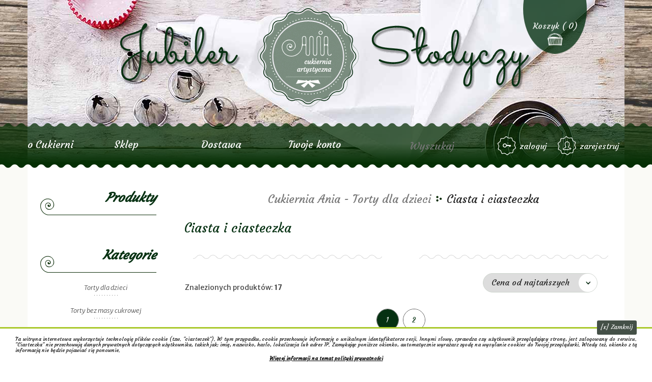

--- FILE ---
content_type: text/html; charset=UTF-8
request_url: https://www.tortydladzieci.pl/produkty/index/5/Ciasta-i-ciasteczka.html
body_size: 6396
content:
<!DOCTYPE html>
<!--[if IE 7 ]>    <html class="ie7"> <![endif]-->
<!--[if IE 8 ]>    <html class="ie8"> <![endif]-->
<!--[if IE 9 ]>    <html class="ie9"> <![endif]-->
<!--[if (gt IE 9)|!(IE)]><!-->
<html lang="pl">
<!--<![endif]-->
	<head>
		<meta charset="UTF-8">
		<meta name="description" content="Cukiernia Ania oferuje torty dla dzieci na wszystkie okazje. Jesteśmy jubilerami słodyczy pracującymi w Katowicach i na całym Śląsku. W naszej ofercie znajdują się także ciasta, ciasteczka, bankietówki, arabeski i inne słodkości." />
		<meta name="keywords" content="torty dla dzieci katowice, najlepsza cukiernia katowice, dobra cukiernia katowice, cukiernia katowice" />
        <meta http-equiv="X-UA-Compatible" content="IE=edge" />
		<meta name="viewport" content="width=device-width, initial-scale=1" />
		<title>Ciasta i ciasteczka - Torty dla dzieci - Cukiernia Artystyczna ANIA - Jubiler Słodyczy</title>
		<base href="https://www.tortydladzieci.pl/" />
    
    <!-- SOCIAL META -->
                    
		<link href="/main/rss.html" rel="alternate" type="application/rss+xml" title="Cukiernia Ania - Torty dla dzieci - Wiadomości" />
		<link href='//fonts.googleapis.com/css?family=Sacramento&subset=latin,latin-ext' rel='stylesheet' type='text/css' />
		<link href='//fonts.googleapis.com/css?family=Courgette&subset=latin,latin-ext' rel='stylesheet' type='text/css' />
		<link href='//fonts.googleapis.com/css?family=Merriweather+Sans:400,300italic,700&subset=latin,latin-ext' rel='stylesheet' type='text/css' />
		<link rel="stylesheet" type="text/css" href="https://www.tortydladzieci.pl/cache/efa73ed16bcb40b13fa5124c58c37053_combined.min.css" media="screen" />
    
		<!-- <script type="text/javascript" src="js/mootools-core-1.4.5.js"></script> -->

        <!-- Global site tag (gtag.js) - Google Analytics -->
        <script async src="https://www.googletagmanager.com/gtag/js?id=UA-167579177-2"></script>
        <script>
        window.dataLayer = window.dataLayer || [];
        function gtag(){dataLayer.push(arguments);}
        gtag('js', new Date());

        gtag('config', 'UA-167579177-2');
        </script>

	</head>

	<body class="podstrona produkty-index">
  	<!-- mobile menu -->
		<div class="overlay2 overlay-hugeinc">
			<button type="button" class="overlay-close">Close</button>
			<nav>
				<ul>
					<li><a href="/main/o_cukierni_torty_dla_dzieci_katowice.html" title="o Cukierni">o Cukiernii</a></li>
					<li><a href="/produkty/index.html" title="Nasz słodki sklep">Sklep</a></li>
					<li><a href="/main/dostawa.html" title="Dostawa">Dostawa</a></li>
					<li><a href="/konto/index.html" title="Twoje kont">Twoje konto</a></li>
				</ul>
			</nav>
		</div>
		<a class="ir" href="produkty/index/5/Ciasta-i-ciasteczka.html#top" id="do-gory" title="początek strony">początek strony</a>	<header id="top">
		<div class="row naglowek center" style="background: url(/pics/header.jpg);">
      
          <a id="koszyk" class="circle-koszyk tra" href="/konto/koszyk.html" title="">
            <span>Koszyk (
                0)
            </span>
          </a>      <div class="large-12 columns logo">
                <a href="/main/index.html" title="przejdź do strony głównej"><img src="/themes/cukiernia/pics/logo.png" alt="cukiernia artystyczna ANIA - jubiler słodyczy" /><span class="ir">cukiernia artystyczna ANIA - jubiler słodyczy</span></a>
                  </div>
</div>
<nav class="menu">
      <div class="row large-collapse">
            <div class="large-7 medium-8 columns menu-ul">
                  <a id="trigger-overlay" class="ico37-menu ir" href="produkty/index/5/Ciasta-i-ciasteczka.html#top">menu</a>
                <ul>
                    <li><a href="/main/o_cukierni_torty_dla_dzieci_katowice.html" title="o Cukierni">o Cukierni</a></li>
                    <li><a href="/produkty/index.html" title="Nasz słodki sklep">Sklep</a></li>
                    <li><a href="/main/dostawa_torty_dla_dzieci_slask.html" title="Dostawa">Dostawa</a></li>
                    <li><a href="/konto/index_cukiernia_ania_torty_dla_dzieci.html" title="Twoje kont">Twoje konto</a></li>
                </ul>
            </div>
            <div class="large-3 large-push-2 medium-4 medium-push-0 small-6 small-push-6 columns prawa logowanie pt1">
                <a id="szuk-mob" class="ico37 ico37-szk mobile" href="#">szukaj</a>
                <a id="logowanie-ajax" class="ico37 ico37-log" href="/konto/zaloguj.html">zaloguj</a><a class="ico37 ico37-rej" href="/konto/rejestracja.html">zarejestruj</a>
            </div>
            <div id="wyszukaj" class="large-2 large-offset-0 large-pull-3 medium-7 medium-pull-0 medium-offset-5 small-6 small-pull-6 columns prawa pt1">
              <form action="https://www.tortydladzieci.pl/produkty/szukaj.html" class="szukaj" method="post" accept-charset="utf-8"><div style="display:none">
<input type="hidden" name="csrf_test_name" value="e3e66101204552b3e5b236e897ad9fc2" />
</div>              <label class="vh" for="szukaj">Wyszukaj</label>
              <input placeholder="wyszukaj" name="szukaj" id="szukaj" type="text" />
              <input id="FormSzukaj_szukaj" title="rozpocznij wyszukiwanie" value="" type="submit" />
              </form>
            </div> 
      </div>
</nav>
	</header>
<script src="https://www.tortydladzieci.pl/cache/44ff94e3228ab89bbe13e69949933583_combined.min.js" type="text/javascript" ></script>
<script type="text/javascript">
window.addEvent('domready', function(){

var myCSS = Asset.css('/themes/cukiernia/css/css3.css');
new Ajax('https://www.tortydladzieci.pl/ajax/stats/zapisz_wizyte/cWE3bVdJYTMzVjFkOHo1V1JnOU56MnBNZmJseHVyUm9FQmNnNHV3eCs3Ukg4ZzVXUSt1UE12ejNRUWRDUTU5YTVOQ1FQeFZZMEJ4WnBkRVdNTnJhcGc9PQ==.html',{method:'get'}).request();

});
</script>
  <div class="row bgw medium-uncollapse small-uncollapse">
		<aside class="large-3 medium-3 columns">
<h2>Produkty</h2>
  

    <h2>Kategorie</h2>
      <ul class="menu-lewa menu-kategorie"><li><a href="/produkty/index/7/Torty-dla-dzieci.html">Torty dla dzieci</a></li><li><a href="/produkty/index/21/Torty-bez-masy-cukrowej.html">Torty bez masy cukrowej</a></li><li><a href="/produkty/index/11/Torty-na-chrzciny-i-roczek.html">Torty na chrzciny i roczek</a><ul><li><a href="/produkty/index/13/Torty-na-chrzciny-z-bita-smietana.html">Torty na chrzciny z bitą śmietaną</a></li><li><a href="/produkty/index/19/Torty-na-chrzciny-i-roczek-smak-premium.html">Torty na chrzciny i roczek smak premium</a></li></ul></li><li><a href="/produkty/index/8/Torty-komunijne.html">Torty komunijne</a><ul><li><a href="/produkty/index/10/Torty-komunijne-z-bita-smietana.html">Torty komunijne z bitą śmietaną</a></li><li><a href="/produkty/index/9/Torty-komunijne-smak-premium.html">Torty komunijne smak premium</a></li></ul></li><li><a href="/produkty/index/6/Torty-dekoracyjne.html">Torty dekoracyjne</a><ul><li><a href="/produkty/index/25/Torty-dekoracyjne-bita-smietana.html">Torty dekoracyjne bita śmietana</a></li><li><a href="/produkty/index/26/Torty-dekoracyjne-smak-premium.html">Torty dekoracyjne smak premium</a></li></ul></li><li><a href="/produkty/index/15/Torty-okolicznosciowe.html">Torty okolicznościowe</a></li><li><a href="/produkty/index/2/Arabeski-ciasteczka.html">Arabeski ciasteczka</a></li><li><a href="/produkty/index/3/Bankietowki.html">Bankietówki</a></li><li class="active"><a href="/produkty/index/5/Ciasta-i-ciasteczka.html">Ciasta i ciasteczka</a></li><li><a href="/produkty/index/20/Slodki-stol.html">Słodki stół</a></li><li><a href="/produkty/index/14/Ciasteczka-miodowe-upominki.html">Ciasteczka miodowe - upominki</a></li><li><a href="/produkty/index/16/Torty-rozowy-katalog.html">Torty różowy katalog</a></li><li><a href="/produkty/index/22/Slodycze-na-wielkanoc.html">Słodycze na wielkanoc</a></li><li><a href="/produkty/index/23/Torty-weselne.html">Torty weselne</a><ul><li><a href="/produkty/index/24/Opis-smakow-tortow-weslenych.html">Opis smaków tortów weslenych</a></li></ul></li></ul>      <select id="kategoria-select">
        <option  value="/produkty/index/7/Torty-dla-dzieci.html">Torty dla dzieci</option><option  value="/produkty/index/21/Torty-bez-masy-cukrowej.html">Torty bez masy cukrowej</option><option  value="/produkty/index/11/Torty-na-chrzciny-i-roczek.html">Torty na chrzciny i roczek</option><option  value="/produkty/index/13/Torty-na-chrzciny-z-bita-smietana.html">&nbsp;&nbsp;&nbsp;&nbsp;Torty na chrzciny z bitą śmietaną</option><option  value="/produkty/index/19/Torty-na-chrzciny-i-roczek-smak-premium.html">&nbsp;&nbsp;&nbsp;&nbsp;Torty na chrzciny i roczek smak premium</option><option  value="/produkty/index/8/Torty-komunijne.html">Torty komunijne</option><option  value="/produkty/index/10/Torty-komunijne-z-bita-smietana.html">&nbsp;&nbsp;&nbsp;&nbsp;Torty komunijne z bitą śmietaną</option><option  value="/produkty/index/9/Torty-komunijne-smak-premium.html">&nbsp;&nbsp;&nbsp;&nbsp;Torty komunijne smak premium</option><option  value="/produkty/index/6/Torty-dekoracyjne.html">Torty dekoracyjne</option><option  value="/produkty/index/25/Torty-dekoracyjne-bita-smietana.html">&nbsp;&nbsp;&nbsp;&nbsp;Torty dekoracyjne bita śmietana</option><option  value="/produkty/index/26/Torty-dekoracyjne-smak-premium.html">&nbsp;&nbsp;&nbsp;&nbsp;Torty dekoracyjne smak premium</option><option  value="/produkty/index/15/Torty-okolicznosciowe.html">Torty okolicznościowe</option><option  value="/produkty/index/2/Arabeski-ciasteczka.html">Arabeski ciasteczka</option><option  value="/produkty/index/3/Bankietowki.html">Bankietówki</option><option  selected value="/produkty/index/5/Ciasta-i-ciasteczka.html">Ciasta i ciasteczka</option><option  value="/produkty/index/20/Slodki-stol.html">Słodki stół</option><option  value="/produkty/index/14/Ciasteczka-miodowe-upominki.html">Ciasteczka miodowe - upominki</option><option  value="/produkty/index/16/Torty-rozowy-katalog.html">Torty różowy katalog</option><option  value="/produkty/index/22/Slodycze-na-wielkanoc.html">Słodycze na wielkanoc</option><option  value="/produkty/index/23/Torty-weselne.html">Torty weselne</option><option  value="/produkty/index/24/Opis-smakow-tortow-weslenych.html">&nbsp;&nbsp;&nbsp;&nbsp;Opis smaków tortów weslenych</option>      </select>
    
<a class="baner-zapytanie ir" href="/main/formularz_kontaktowy_torty_dla_dzieci_cukiernia_ania.html" title="Wyślij zapytanie do Cukierni Ania">Wyślij zapytanie do Cukierni Ania</a>

</aside>
		<div class="large-9 medium-9 columns">
  <div id="lokalizer"><a href="https://www.tortydladzieci.pl/">Cukiernia Ania - Torty dla dzieci</a> &gt; Ciasta i ciasteczka</div>
    
          <main id="tresc" class="tresc <?php if (__SECTION__ == 'konto') 
          {?>koszyk-zawartosc<?php }?> <?php if (__SECTION__ == 'konto' && __PAGE__ == 'zaloguj') 
          {?>logowanie<?php }?>">
            
    <script type="text/javascript">window.addEvent('domready', function(){});</script> 
    <h1>Ciasta i ciasteczka</h1><h3>&nbsp;</h3>
<div class="row produkty-wyszukaj">
    <div class="large-8 medium-8 columns produkty-find"><p>Znalezionych produktów: <strong>17</strong></p></div>
    <div class="large-4 medium-4 columns">
       <form action="https://www.tortydladzieci.pl/produkty/index/5/Ciasta-i-ciasteczka.html" method="post" accept-charset="utf-8"><div style="display:none">
<input type="hidden" name="csrf_test_name" value="e3e66101204552b3e5b236e897ad9fc2" />
</div>        <input type="hidden" value="zmien_sortowanie" name="operacja" />
        <span class="slct lista">
            <select id="sortowanie" name="sortowanie" onchange="javascript:$(this).getParent('form').submit();">
                <option value="cena_ostateczna ASC" >Cena od najtańszych</option><option value="cena_ostateczna DESC" >Cena od najdroższych</option><option value="nazwa_pl ASC" >Alfabetycznie rosnąco</option><option value="nazwa_pl DESC" >Alfabetycznie malejąco</option>            </select>
        </span>
        </form>
    </div>
</div>

<div class="pasek-stron"><ul><li title="Ciasta i ciasteczka - strona 1"><span class="hidden">Ciasta i ciasteczka - strona</span> <strong>1</strong></li> <li title="Ciasta i ciasteczka - strona 2"><span class="hidden">Ciasta i ciasteczka - strona</span> <a href="https://www.tortydladzieci.pl/produkty/index/5/Ciasta-i-ciasteczka/st:2.html">2</a></li></ul></div>
<div class="produkt ">
    <figure>
        <img src="/pics/_produkty/midi/muffiny_z_logo_557aac90df7c4.jpg" alt="produkt: Muffiny z jadalnym nadrukiem 6 sztuk" />
        <figcaption>
            <a class="fala-zamow tra" href="/produkty/szczegoly/272/Muffiny-z-jadalnym-nadrukiem-6-sztuk.html" onclick="dodaj_do_koszyka(272);return false;event.preventDefault();">
                <span>Jadalne nadruki</span>
                <span class="zamow">Zobacz!</span>
            </a>
            <p>
                <a class="ico-soc22 ico-social ico-facebook tra" href="http://facebook.pl/sharer/sharer.php?u=https%3A%2F%2Fwww.tortydladzieci.pl%2Fprodukty%2Fszczegoly%2F272%2FMuffiny-z-jadalnym-nadrukiem-6-sztuk.html&display=popup&ref=plugin&src=share_button" title="profil na facebook"><span>facebook</span></a>
                <a class="ico-soc22 ico-social ico-pinterest tra" href="https://pl.pinterest.com/pin/create/button/?url=https%3A%2F%2Fwww.tortydladzieci.pl%2Fprodukty%2Fszczegoly%2F272%2FMuffiny-z-jadalnym-nadrukiem-6-sztuk.html&media=https%3A%2F%2Fwww.tortydladzieci.pl%2F%2Fpics%2F_produkty%2Fmuffiny_z_logo_557aac90df7c4.jpg&description=Jadalne+nadruki" title="Przypnij na pinterest"><span>pinterest</span></a>
            </p>
        </figcaption>			
    </figure>
    <ul>
        <li class="produkt-info">
            <h3><a href="/produkty/szczegoly/272/Muffiny-z-jadalnym-nadrukiem-6-sztuk.html" title="przejdź do strony produktu: Muffiny z jadalnym nadrukiem 6 sztuk">Muffiny z jadalnym nadrukiem 6 sztuk</a></h3>
                    </li>
        <li>
                        <p>37,80<span>zł</span></p>
                    </li>
    </ul>
</div>


<div class="produkt ">
    <figure>
        <img src="/pics/_produkty/midi/sernik_z_brzoskwiniami_557975cd49b87.jpg" alt="produkt: Sernik z brzoskwiniami 4 szt." />
        <figcaption>
            <a class="fala-zamow tra" href="/produkty/szczegoly/267/Sernik-z-brzoskwiniami-4-szt.html" onclick="dodaj_do_koszyka(267);return false;event.preventDefault();">
                <span>Cena za 4 sztuki</span>
                <span class="zamow">Zobacz!</span>
            </a>
            <p>
                <a class="ico-soc22 ico-social ico-facebook tra" href="http://facebook.pl/sharer/sharer.php?u=https%3A%2F%2Fwww.tortydladzieci.pl%2Fprodukty%2Fszczegoly%2F267%2FSernik-z-brzoskwiniami-4-szt.html&display=popup&ref=plugin&src=share_button" title="profil na facebook"><span>facebook</span></a>
                <a class="ico-soc22 ico-social ico-pinterest tra" href="https://pl.pinterest.com/pin/create/button/?url=https%3A%2F%2Fwww.tortydladzieci.pl%2Fprodukty%2Fszczegoly%2F267%2FSernik-z-brzoskwiniami-4-szt.html&media=https%3A%2F%2Fwww.tortydladzieci.pl%2F%2Fpics%2F_produkty%2Fsernik_z_brzoskwiniami_557975cd49b87.jpg&description=Cena+za+4+sztuki" title="Przypnij na pinterest"><span>pinterest</span></a>
            </p>
        </figcaption>			
    </figure>
    <ul>
        <li class="produkt-info">
            <h3><a href="/produkty/szczegoly/267/Sernik-z-brzoskwiniami-4-szt.html" title="przejdź do strony produktu: Sernik z brzoskwiniami 4 szt.">Sernik z brzoskwiniami 4 szt.</a></h3>
                    </li>
        <li>
                        <p>34,00<span>zł</span></p>
                    </li>
    </ul>
</div>


<div class="produkt ">
    <figure>
        <img src="/pics/_produkty/midi/beza_pavlova_5c9de1ec969b5.jpg" alt="produkt: Beza pavlova - 4 szt" />
        <figcaption>
            <a class="fala-zamow tra" href="/produkty/szczegoly/437/Beza-pavlova-4-szt.html" onclick="dodaj_do_koszyka(437);return false;event.preventDefault();">
                <span>Mascarpone</span>
                <span class="zamow">Zobacz!</span>
            </a>
            <p>
                <a class="ico-soc22 ico-social ico-facebook tra" href="http://facebook.pl/sharer/sharer.php?u=https%3A%2F%2Fwww.tortydladzieci.pl%2Fprodukty%2Fszczegoly%2F437%2FBeza-pavlova-4-szt.html&display=popup&ref=plugin&src=share_button" title="profil na facebook"><span>facebook</span></a>
                <a class="ico-soc22 ico-social ico-pinterest tra" href="https://pl.pinterest.com/pin/create/button/?url=https%3A%2F%2Fwww.tortydladzieci.pl%2Fprodukty%2Fszczegoly%2F437%2FBeza-pavlova-4-szt.html&media=https%3A%2F%2Fwww.tortydladzieci.pl%2F%2Fpics%2F_produkty%2Fbeza_pavlova_5c9de1ec969b5.jpg&description=Mascarpone" title="Przypnij na pinterest"><span>pinterest</span></a>
            </p>
        </figcaption>			
    </figure>
    <ul>
        <li class="produkt-info">
            <h3><a href="/produkty/szczegoly/437/Beza-pavlova-4-szt.html" title="przejdź do strony produktu: Beza pavlova - 4 szt">Beza pavlova - 4 szt</a></h3>
                    </li>
        <li>
                        <p>34,00<span>zł</span></p>
                    </li>
    </ul>
</div>


<div class="produkt ">
    <figure>
        <img src="/pics/_produkty/midi/tartoletka_czekoladowa_5c9de6e7a198c.jpg" alt="produkt: Tartoletka czekoladowa 4 szt" />
        <figcaption>
            <a class="fala-zamow tra" href="/produkty/szczegoly/438/Tartoletka-czekoladowa-4-szt.html" onclick="dodaj_do_koszyka(438);return false;event.preventDefault();">
                <span>Kajmak</span>
                <span class="zamow">Zobacz!</span>
            </a>
            <p>
                <a class="ico-soc22 ico-social ico-facebook tra" href="http://facebook.pl/sharer/sharer.php?u=https%3A%2F%2Fwww.tortydladzieci.pl%2Fprodukty%2Fszczegoly%2F438%2FTartoletka-czekoladowa-4-szt.html&display=popup&ref=plugin&src=share_button" title="profil na facebook"><span>facebook</span></a>
                <a class="ico-soc22 ico-social ico-pinterest tra" href="https://pl.pinterest.com/pin/create/button/?url=https%3A%2F%2Fwww.tortydladzieci.pl%2Fprodukty%2Fszczegoly%2F438%2FTartoletka-czekoladowa-4-szt.html&media=https%3A%2F%2Fwww.tortydladzieci.pl%2F%2Fpics%2F_produkty%2Ftartoletka_czekoladowa_5c9de6e7a198c.jpg&description=Kajmak" title="Przypnij na pinterest"><span>pinterest</span></a>
            </p>
        </figcaption>			
    </figure>
    <ul>
        <li class="produkt-info">
            <h3><a href="/produkty/szczegoly/438/Tartoletka-czekoladowa-4-szt.html" title="przejdź do strony produktu: Tartoletka czekoladowa 4 szt">Tartoletka czekoladowa 4 szt</a></h3>
                    </li>
        <li>
                        <p>34,00<span>zł</span></p>
                    </li>
    </ul>
</div>


<div class="produkt ">
    <figure>
        <img src="/pics/_produkty/midi/tartoletka_malinowa_5c9de89292b1b.jpg" alt="produkt: Tartoletka owocowa 4 sztuki" />
        <figcaption>
            <a class="fala-zamow tra" href="/produkty/szczegoly/439/Tartoletka-owocowa-4-sztuki.html" onclick="dodaj_do_koszyka(439);return false;event.preventDefault();">
                <span>Truskawki czy maliny?</span>
                <span class="zamow">Zobacz!</span>
            </a>
            <p>
                <a class="ico-soc22 ico-social ico-facebook tra" href="http://facebook.pl/sharer/sharer.php?u=https%3A%2F%2Fwww.tortydladzieci.pl%2Fprodukty%2Fszczegoly%2F439%2FTartoletka-owocowa-4-sztuki.html&display=popup&ref=plugin&src=share_button" title="profil na facebook"><span>facebook</span></a>
                <a class="ico-soc22 ico-social ico-pinterest tra" href="https://pl.pinterest.com/pin/create/button/?url=https%3A%2F%2Fwww.tortydladzieci.pl%2Fprodukty%2Fszczegoly%2F439%2FTartoletka-owocowa-4-sztuki.html&media=https%3A%2F%2Fwww.tortydladzieci.pl%2F%2Fpics%2F_produkty%2Ftartoletka_malinowa_5c9de89292b1b.jpg&description=Truskawki+czy+maliny%3F" title="Przypnij na pinterest"><span>pinterest</span></a>
            </p>
        </figcaption>			
    </figure>
    <ul>
        <li class="produkt-info">
            <h3><a href="/produkty/szczegoly/439/Tartoletka-owocowa-4-sztuki.html" title="przejdź do strony produktu: Tartoletka owocowa 4 sztuki">Tartoletka owocowa 4 sztuki</a></h3>
                    </li>
        <li>
                        <p>34,00<span>zł</span></p>
                    </li>
    </ul>
</div>


<div class="produkt ">
    <figure>
        <img src="/pics/_produkty/midi/ciasto_deser_ani_5e82fae5e1091.jpg" alt="produkt: Ciasto Deser Ani" />
        <figcaption>
            <a class="fala-zamow tra" href="/produkty/szczegoly/492/Ciasto-Deser-Ani.html" onclick="dodaj_do_koszyka(492);return false;event.preventDefault();">
                <span>Mak i kokos</span>
                <span class="zamow">Zobacz!</span>
            </a>
            <p>
                <a class="ico-soc22 ico-social ico-facebook tra" href="http://facebook.pl/sharer/sharer.php?u=https%3A%2F%2Fwww.tortydladzieci.pl%2Fprodukty%2Fszczegoly%2F492%2FCiasto-Deser-Ani.html&display=popup&ref=plugin&src=share_button" title="profil na facebook"><span>facebook</span></a>
                <a class="ico-soc22 ico-social ico-pinterest tra" href="https://pl.pinterest.com/pin/create/button/?url=https%3A%2F%2Fwww.tortydladzieci.pl%2Fprodukty%2Fszczegoly%2F492%2FCiasto-Deser-Ani.html&media=https%3A%2F%2Fwww.tortydladzieci.pl%2F%2Fpics%2F_produkty%2Fciasto_deser_ani_5e82fae5e1091.jpg&description=Mak+i+kokos" title="Przypnij na pinterest"><span>pinterest</span></a>
            </p>
        </figcaption>			
    </figure>
    <ul>
        <li class="produkt-info">
            <h3><a href="/produkty/szczegoly/492/Ciasto-Deser-Ani.html" title="przejdź do strony produktu: Ciasto Deser Ani">Ciasto Deser Ani</a></h3>
                    </li>
        <li>
                        <p>34,00<span>zł</span></p>
                    </li>
    </ul>
</div>


<div class="produkt ">
    <figure>
        <img src="/pics/_produkty/midi/czarny_las_55796f92c19a7.jpg" alt="produkt: Ciastko Czarny Las 4 szt." />
        <figcaption>
            <a class="fala-zamow tra" href="/produkty/szczegoly/266/Ciastko-Czarny-Las-4-szt.html" onclick="dodaj_do_koszyka(266);return false;event.preventDefault();">
                <span>Cena za 4 sztuki ciasta</span>
                <span class="zamow">Zobacz!</span>
            </a>
            <p>
                <a class="ico-soc22 ico-social ico-facebook tra" href="http://facebook.pl/sharer/sharer.php?u=https%3A%2F%2Fwww.tortydladzieci.pl%2Fprodukty%2Fszczegoly%2F266%2FCiastko-Czarny-Las-4-szt.html&display=popup&ref=plugin&src=share_button" title="profil na facebook"><span>facebook</span></a>
                <a class="ico-soc22 ico-social ico-pinterest tra" href="https://pl.pinterest.com/pin/create/button/?url=https%3A%2F%2Fwww.tortydladzieci.pl%2Fprodukty%2Fszczegoly%2F266%2FCiastko-Czarny-Las-4-szt.html&media=https%3A%2F%2Fwww.tortydladzieci.pl%2F%2Fpics%2F_produkty%2Fczarny_las_55796f92c19a7.jpg&description=Cena+za+4+sztuki+ciasta" title="Przypnij na pinterest"><span>pinterest</span></a>
            </p>
        </figcaption>			
    </figure>
    <ul>
        <li class="produkt-info">
            <h3><a href="/produkty/szczegoly/266/Ciastko-Czarny-Las-4-szt.html" title="przejdź do strony produktu: Ciastko Czarny Las 4 szt.">Ciastko Czarny Las 4 szt.</a></h3>
                    </li>
        <li>
                        <p>32,00<span>zł</span></p>
                    </li>
    </ul>
</div>


<div class="produkt ">
    <figure>
        <img src="/pics/_produkty/midi/kruszon_557aa786eeb11.jpg" alt="produkt: Ciastko Kruszon 4 sztuki" />
        <figcaption>
            <a class="fala-zamow tra" href="/produkty/szczegoly/269/Ciastko-Kruszon-4-sztuki.html" onclick="dodaj_do_koszyka(269);return false;event.preventDefault();">
                <span>Bakalie</span>
                <span class="zamow">Zobacz!</span>
            </a>
            <p>
                <a class="ico-soc22 ico-social ico-facebook tra" href="http://facebook.pl/sharer/sharer.php?u=https%3A%2F%2Fwww.tortydladzieci.pl%2Fprodukty%2Fszczegoly%2F269%2FCiastko-Kruszon-4-sztuki.html&display=popup&ref=plugin&src=share_button" title="profil na facebook"><span>facebook</span></a>
                <a class="ico-soc22 ico-social ico-pinterest tra" href="https://pl.pinterest.com/pin/create/button/?url=https%3A%2F%2Fwww.tortydladzieci.pl%2Fprodukty%2Fszczegoly%2F269%2FCiastko-Kruszon-4-sztuki.html&media=https%3A%2F%2Fwww.tortydladzieci.pl%2F%2Fpics%2F_produkty%2Fkruszon_557aa786eeb11.jpg&description=Bakalie" title="Przypnij na pinterest"><span>pinterest</span></a>
            </p>
        </figcaption>			
    </figure>
    <ul>
        <li class="produkt-info">
            <h3><a href="/produkty/szczegoly/269/Ciastko-Kruszon-4-sztuki.html" title="przejdź do strony produktu: Ciastko Kruszon 4 sztuki">Ciastko Kruszon 4 sztuki</a></h3>
                    </li>
        <li>
                        <p>32,00<span>zł</span></p>
                    </li>
    </ul>
</div>


<div class="produkt ">
    <figure>
        <img src="/pics/_produkty/midi/deserek_tiramisu_5eca4df8aac92.jpg" alt="produkt: Deserek Tiramisu - 4 szt" />
        <figcaption>
            <a class="fala-zamow tra" href="/produkty/szczegoly/501/Deserek-Tiramisu-4-szt.html" onclick="dodaj_do_koszyka(501);return false;event.preventDefault();">
                <span>Włoskie tiramisu</span>
                <span class="zamow">Zobacz!</span>
            </a>
            <p>
                <a class="ico-soc22 ico-social ico-facebook tra" href="http://facebook.pl/sharer/sharer.php?u=https%3A%2F%2Fwww.tortydladzieci.pl%2Fprodukty%2Fszczegoly%2F501%2FDeserek-Tiramisu-4-szt.html&display=popup&ref=plugin&src=share_button" title="profil na facebook"><span>facebook</span></a>
                <a class="ico-soc22 ico-social ico-pinterest tra" href="https://pl.pinterest.com/pin/create/button/?url=https%3A%2F%2Fwww.tortydladzieci.pl%2Fprodukty%2Fszczegoly%2F501%2FDeserek-Tiramisu-4-szt.html&media=https%3A%2F%2Fwww.tortydladzieci.pl%2F%2Fpics%2F_produkty%2Fdeserek_tiramisu_5eca4df8aac92.jpg&description=W%C5%82oskie+tiramisu" title="Przypnij na pinterest"><span>pinterest</span></a>
            </p>
        </figcaption>			
    </figure>
    <ul>
        <li class="produkt-info">
            <h3><a href="/produkty/szczegoly/501/Deserek-Tiramisu-4-szt.html" title="przejdź do strony produktu: Deserek Tiramisu - 4 szt">Deserek Tiramisu - 4 szt</a></h3>
                    </li>
        <li>
                        <p>32,00<span>zł</span></p>
                    </li>
    </ul>
</div>

<div class="pasek-stron"><ul><li title="Ciasta i ciasteczka - strona 1"><span class="hidden">Ciasta i ciasteczka - strona</span> <strong>1</strong></li> <li title="Ciasta i ciasteczka - strona 2"><span class="hidden">Ciasta i ciasteczka - strona</span> <a href="https://www.tortydladzieci.pl/produkty/index/5/Ciasta-i-ciasteczka/st:2.html">2</a></li></ul></div>  </main>
</div>
	</div>
		<footer>
		<div class="row">
    <div class="large-5 columns logo-stopka">
        <a href="#" title="strona główna"><img src="/themes/cukiernia/pics/logo_stopka.png" alt="Cukiernia Ania - logo"></a>
    </div>
    <div class="large-7 columns adres">
        <ul>
             <li>Studio Tortów<br />
                Artystycznych</li>
            <li>ul. Bednorza 2a-6<br />
                40-340 Katowice</li>
            <li>tel. <a href="tel:602152599">602 152 599</a>
            <span>e-mail: </span><a href="mailto:info@tortyweselne.pl">info@tortyweselne.pl</a>
            <span>e-mail: </span><a href="mailto:cukiernia@tortydladzieci.pl">cukiernia@tortydladzieci.pl</a></li>
        </ul>
        <p class="center"><strong>Przed wizytą prosimy o kontakt.</strong></p>
        <p><strong>Cukiernia on-line</strong> z Katowic dostarcza torty dla dzieci i torty weselne, ciasta okolicznościowe oraz ciasteczka na terenie Śląska i Zagłębia. Specjalizujemy się w obsłudze uroczystości weselnych, komunijnych i innych przyjęć okolicznościowych. Dostarczamy wspaniałe torty komunijne, torty na chrzciny i roczek, bankietówki.</p>
            </div>
</div>
<div class="row">
    <div class="large-5 columns">
        <ul>
<li><a href="/main/o_cukierni_torty_dla_dzieci_katowice.html" title="o Cukierni">o Cukierni</a></li>
                    <li><a href="/produkty/index.html" title="Nasz słodki sklep">Sklep</a></li>
                    <li><a href="/main/dostawa_torty_dla_dzieci_slask.html" title="Dostawa">Dostawa</a></li>
                    <li><a href="/konto/index_cukiernia_ania_torty_dla_dzieci.html" title="Twoje kont">Twoje konto</a></li>
        </ul>
    </div>
    <div class="large-7 columns social">
        <a class="ico-soc22 ico-facebook" rel="nofollow" href="https://www.facebook.com/CukierniaArtystyczna" title="profil na facebook">facebook</a>
        <a class="ico-soc22 ico-pinterest" rel="nofollow" href="https://pl.pinterest.com/source/tortyweselne.pl" title="profil na pinterest">pinterest</a>
    </div>
</div>
<div class="stopka-podpis">
    <div class="row">
        <div class="large-6 columns">© spółka z ograniczona odpowiedzialnoscia</div>
        <div class="large-6 columns">
            <a class="intracom fr OpenSns" rel="nofollow" href="http://www.intracom.pl/" title="Projektowanie stron Katowice - Aplikacje dedykowane, systemy B2B, CMS" target="_blank">Strony internetowe: Intra<span>COM.pl</span></a>
        </div>
    </div>
</div>	</footer>
<script type="text/javascript">
    //<![CDATA[
        window.name = 'MainWindow';
    //]]>
</script>
<div class="overlay-ania" id="okno-logowanie">
	
	<div class="komunikat">
		
		<div class="row">
			<div class="columns large-5 large-centered">
				<h2>logowanie</h2>
				<form action="https://www.tortydladzieci.pl/mod/klienci/zaloguj.html" method="post" accept-charset="utf-8" id="logowanie-ajax-form"><div style="display:none">
<input type="hidden" name="csrf_test_name" value="e3e66101204552b3e5b236e897ad9fc2" />
</div>				<div class="field">
					<label for="uzytkownik">adres e-mail</label>
					<input placeholder="adres e-mail*" name="uzytkownik" value="" id="uzytkownik" type="text" />
				</div>
				<div class="field">
					<label for="haslo">hasło</label>
					<input placeholder="hasło*" name="haslo" value="" id="haslo" type="password" />
				</div>
				
				<div class="logowanie"><button id="logowanie-ajax-submit" class="buton buton-zielony button-form tra2" type="submit">Zaloguj</button><a class="logowanie-zresetuj" href="konto/zresetuj_haslo.html" title="Jeśli nie pamiętasz hasła - wyślij je na adres e-mail.">Nie pamiętam hasła.</a><a href="/konto/rejestracja.html" title="Jeśli nie posiadasz konta - zarejestruj się!">Utwórz konto.</a></div>
				</form>
			</div>
			<a href="" class="kom-zamknij buton buton-zielony" title="zamknij">zamknij</a>
		</div><!-- /row -->
		
	</div>
	
</div>
 
<script type="text/javascript" src="//connect.facebook.net/pl_PL/sdk.js"></script>
<div id="fb-root"></div>
<script>(function(d, s, id) {
        var js, fjs = d.getElementsByTagName(s)[0];
        if (d.getElementById(id)) return;
        js = d.createElement(s); js.id = id;
        js.src = "//connect.facebook.net/pl_PL/sdk.js#xfbml=1&version=v2.3";
        fjs.parentNode.insertBefore(js, fjs);
    }(document, 'script', 'facebook-jssdk'));</script>	
<script>window.$czater = {tok: "8794b39a7bd4fe275575b6b864cf1fcca4d6d93b", domain: "https://www.czater.pl/", login: undefined, email: undefined, css_template: 'EojUmLca'};</script><script src="https://www.czater.pl/assets/modules/chat/js/chat.js" async></script>    
</body>
</html>

--- FILE ---
content_type: text/css
request_url: https://www.tortydladzieci.pl/cache/efa73ed16bcb40b13fa5124c58c37053_combined.min.css
body_size: 13857
content:
html{color:#000;background:#FFF}body,div,dl,dt,dd,ul,ol,li,h1,h2,h3,h4,h5,h6,pre,code,form,fieldset,legend,input,textarea,p,blockquote,th,td{margin:0;padding:0}table{border-collapse:collapse;border-spacing:0}fieldset,img{border:0}address,caption,cite,code,dfn,em,strong,th,var{font-style:normal;font-weight:normal}ol,ul{list-style:none}caption,th{text-align:left}h1,h2,h3,h4,h5,h6{font-size:100%;font-weight:bold}q:before,q:after{content:''}abbr,acronym{border:0;font-variant:normal}sup{vertical-align:text-top}sub{vertical-align:text-bottom}input,textarea,select{font-family:inherit;font-size:inherit;font-weight:inherit}legend{color:#000}body{font-size:13px;line-height:1.231;font-family:Arial, Helvetica, sans-serif}select,input,button,textarea{font-size:99%;font-family:Arial, Helvetica, clean, sans-serif}table{font-size:inherit;font-size:100%}pre,code,kbd,samp,tt{font-family:monospace;line-height:100%}strong{font-weight:bold}em{font-style:italic}html{font-family:sans-serif;-ms-text-size-adjust:100%;-webkit-text-size-adjust:100%}body{margin:0}article,aside,details,figcaption,figure,footer,header,hgroup,main,menu,nav,section,summary{display:block}audio,canvas,progress,video{display:inline-block;vertical-align:baseline}audio:not([controls]){display:none;height:0}[hidden],template{display:none}a{background-color:transparent}a:active,a:hover{outline:0}abbr[title]{border-bottom:1px dotted}b,strong{font-weight:bold}dfn{font-style:italic}mark{background:#ff0;color:#000}small{font-size:80%}sub,sup{font-size:75%;line-height:0;position:relative;vertical-align:baseline}sup{top:-0.5em}sub{bottom:-0.25em}img{border:0}svg:not(:root){overflow:hidden}figure{margin:1em 40px}hr{box-sizing:content-box;height:0}pre{overflow:auto}code,kbd,pre,samp{font-family:monospace, monospace;font-size:1em}button,input,optgroup,select,textarea{color:inherit;font:inherit;margin:0}button{overflow:visible}button,select{text-transform:none}button,html input[type="button"],input[type="reset"],input[type="submit"]{-webkit-appearance:button;cursor:pointer}button[disabled],html input[disabled]{cursor:default}button::-moz-focus-inner,input::-moz-focus-inner{border:0;padding:0}input{line-height:normal}input[type="checkbox"],input[type="radio"]{box-sizing:border-box;padding:0}input[type="number"]::-webkit-inner-spin-button,input[type="number"]::-webkit-outer-spin-button{height:auto}input[type="search"]{-webkit-appearance:textfield;box-sizing:content-box}input[type="search"]::-webkit-search-cancel-button,input[type="search"]::-webkit-search-decoration{-webkit-appearance:none}fieldset{border:1px solid #c0c0c0;margin:0 2px;padding:0.35em 0.625em 0.75em}legend{border:0;padding:0}textarea{overflow:auto}optgroup{font-weight:bold}table{border-collapse:collapse;border-spacing:0}td,th{padding:0}@media screen and (max-width: 600px){.wrapper .section{width:100%}.wrapper .column{width:100%;display:block}.mobile-view{display:block;width:100%}.mobile-td{display:block;margin:0 auto 15px auto;width:86%}.mobile-tr{display:inline-block;width:100%}.mobile-p{font-size:9px!important}.full-width{width:95%}}h1{margin:0.67em 0;font-family:'Courgette', cursive;color:#063112;font-size:25px;font-weight:400;line-height:1.1em}#tresc .lh1{margin:0.67em 0}h2{font-family:'Merriweather Sans', sans-serif;color:#575757;font-style:italic;font-size:20px;line-height:1.5em;margin:20px 0 10px}h3{font-family:'Courgette', cursive;font-weight:400;font-size:17px;text-align:center;color:#063112;background:url('../themes/cukiernia/pics/h3_bg.png') repeat-x 0 9px;padding:0 2em;margin:30px auto 20px;width:96%}h3 strong,h3 span{font-weight:400 !important;background:#fff;padding:0 2em;display:inline-block}h4{font-family:'Merriweather Sans', sans-serif;color:#444444;font-weight:400;font-size:16px;line-height:1.5em;margin:20px 0 5px}h5{font-family:'Merriweather Sans', sans-serif;color:#063112;font-size:13px;font-style:italic;margin:20px 0 5px}hr{width:200px;margin:1em auto;padding:0;border:none;border-top:1px solid #0d2e09;color:#0d2e09;text-align:center}hr::after{content:"";width:38px;height:18px;background:url("../themes/cukiernia/pics/sprite.png") no-repeat -138px -61px;display:inline-block;position:relative;top:-11px;background-color:#fff}hr.color::after{background-color:#E6EAE5}.tresc p{font-family:'Merriweather Sans', sans-serif;font-size:14px;line-height:24px;font-weight:300;color:#444}ul{list-style-type:none;margin:10px 0 25px 15px}ol{margin:10px 0 25px 15px}ul li{margin:0;padding:0}ul li ul,ol li ul{margin-top:20px}ul.lista1 ul{list-style:none;margin:5px 0px 10px 0px;padding:0}ul.lista1 li{background:url(../themes/cukiernia/pics/lista1_1.gif) no-repeat 0px 7px;padding:0 0 0 18px}ul.lista1 ul li{background:url(../themes/cukiernia/pics/lista1_2.gif) no-repeat 0px 6px;padding:0 0 0 18px}ul.lista1 ul ul li{background:none;padding:0}ul.lista1 ul ul li::before{content:"-";color:#767676;margin-right:5px}ul.lista2 li{background:url(../themes/cukiernia/pics/lista2_1.gif) no-repeat 0px 7px;padding:0 0 0 18px}ul.lista2 ul{list-style:none;margin:5px 0px 10px 0px;padding:0}ul.lista2 ul li{background:url(../themes/cukiernia/pics/lista2_1.gif) no-repeat 0px 7px;padding:0 0 0 18px}ul.lista1-linia li{display:inline-block !important;background:url(../themes/cukiernia/pics/lista1_1.gif) no-repeat 0px 7px;padding:0 0 0 18px !important;margin-right:5px !important}ul.lista2-linia li{display:inline-block !important;background:url(../themes/cukiernia/pics/lista2_1.gif) no-repeat 0px 7px;padding:0 0 0 18px !important;margin-right:5px !important}img.foto,figure.foto{display:block;margin:20px auto;border:none;float:none;clear:both}img.foto_lewa,figure.foto_lewa{display:block;float:left;margin:0 15px 5px 0;border:none}img.foto_prawa,figure.foto_prawa{display:block;float:right;margin:0 0 5px 15px;border:none}img.banner{display:block;margin:0 auto 5px}p.info1,p.info2,p.info3{clear:both;font-size:16px !important;line-height:1.8em !important;position:relative;display:block;overflow:visible}p.info1{font-family:'Merriweather Sans', sans-serif;color:#155927;font-style:italic;padding:16px 0 16px 140px;background:url('../themes/cukiernia/pics/info1.png') no-repeat 30px 20px;min-height:104px}p.info2{font-family:'Courgette', cursive;color:#155927;text-align:center;padding:0 18px}p.info3{font-family:'Courgette', cursive;color:#155927 !important;padding:30px 0 16px 180px;background:url('../themes/cukiernia/pics/info3.png') no-repeat 0 9px;z-index:2}p.info2::after{content:url('../themes/cukiernia/pics/info2.png');margin:10px auto;display:block}p.info3::before{content:"";display:block;width:75%;height:1px;background:#062f11;margin:10px auto 10px -40px;z-index:1}p.info3::after{content:"";display:block;width:20%;height:1px;background:#062f11;margin:10px 0 10px auto}#tresc table{width:100%;margin:20px auto;border-collapse:collapse;border-color:#a3c61b}#tresc table td{font-family:'Merriweather Sans', sans-serif;padding:10px;border-spacing:0;font-size:13px;color:#324d5b}#tresc table th,#tresc table thead{color:#063112;font-weight:bold;font-size:16px;padding:15px 10px 10px;border-bottom:1px solid #063112}#tresc table tr:nth-child(even){background:#ebefec}table.tabela_ogolna{width:100%;margin:20px auto;border-collapse:collapse;border-color:#a3c61b}table.tabela_ogolna td{font-family:'Merriweather Sans', sans-serif;padding:10px;border-spacing:0;font-size:13px;color:#324d5b}table.tabela_ogolna tr th,table.tabela_ogolna thead td,table.tabela_ogolna caption{color:#063112;font-weight:bold;font-size:16px;padding:15px 10px 10px;border-bottom:1px solid #063112}table.tabela_ogolna caption{text-align:center;font-size:14px;background-color:#787878}table.tabela_pobierz,table.pobierz{border:1px solid #a9a9a9}table.tabela_pobierz td,table.pobierz td{background-color:#FFF;padding:10px;border:1px solid #edeeed}table.tabela_pobierz tr th,table.tabela_pobierz thead td,table.pobierz tr th,table.pobierz thead td{padding:8px 10px;color:#445047;font-weight:700;background:#fff;border:1px solid #445047}table.tabela_pobierz caption,table.pobierz caption,#tresc table caption{color:#444444;text-align:center;font-family:'Merriweather Sans', sans-serif;font-style:italic}table.tabela_pobierz caption::before,table.pobierz caption::before,#tresc table caption::before{content:"";display:block;height:1px;width:100px;background:#DADADA;margin:0 auto 4px}table.tabela_pobierz caption::after,table.pobierz caption::after,#tresc table caption::after{content:"";display:block;height:18px;width:208px;margin:0 auto;background:url('../themes/cukiernia/pics/h3_bg.png') repeat-x 0 4px}span.mark,.mark{padding:0 5px;color:#063112;background-image:url("../themes/cukiernia/pics/mark.png");background-repeat:repeat-x;background-position:0 0;padding:2px;display:inline-block;margin:0 10px;font-weight:700}span.mark::before,.mark::before{content:"";width:8px;height:16px;display:inline-block;background-image:url("../themes/cukiernia/pics/mark_b.png");background-repeat:no-repeat;background-position:0 0;margin-left:-8px}span.mark::after,.mark::after{content:"";width:8px;height:16px;display:inline-block;background-image:url("../themes/cukiernia/pics/mark_a.png");background-repeat:no-repeat;background-position:0 0;margin-right:-8px}@media screen and (max-width: 768px){h3 strong,h3 span{padding:0 1em}}@media screen and (max-width: 460px){#produkty-powiazane h2{font-size:18px !important}#tresc p.info1{padding:16px 0px;background:none}#tresc p.info1::before{content:url("../themes/cukiernia/pics/info1.png");float:left;margin:10px 10px 0 0}#tresc p.info3{padding:0 0 16px;background:none}}.row{width:100%;margin-left:auto;margin-right:auto;margin-top:0;margin-bottom:0;max-width:1172px}.row:before,.row:after{content:" ";display:table}.row:after{clear:both}.row.collapse > .column,.row.collapse > .columns{padding-left:0;padding-right:0}.row.collapse .row{margin-left:0;margin-right:0}.row .row{width:auto;margin-left:-0.9375rem;margin-right:-0.9375rem;margin-top:0;margin-bottom:0;max-width:none}.row .row:before,.row .row:after{content:" ";display:table}.row .row:after{clear:both}.row .row.collapse{width:auto;margin:0;max-width:none}.row .row.collapse:before,.row .row.collapse:after{content:" ";display:table}.row .row.collapse:after{clear:both}.column,.columns{padding-left:0.9375rem;padding-right:0.9375rem;width:100%;float:left}[class*="column"] + [class*="column"]:last-child{float:right}[class*="column"] + [class*="column"].end{float:left}@media only screen{.small-push-0{position:relative;left:0%;right:auto}.small-pull-0{position:relative;right:0%;left:auto}.small-push-1{position:relative;left:8.33333%;right:auto}.small-pull-1{position:relative;right:8.33333%;left:auto}.small-push-2{position:relative;left:16.66667%;right:auto}.small-pull-2{position:relative;right:16.66667%;left:auto}.small-push-3{position:relative;left:25%;right:auto}.small-pull-3{position:relative;right:25%;left:auto}.small-push-4{position:relative;left:33.33333%;right:auto}.small-pull-4{position:relative;right:33.33333%;left:auto}.small-push-5{position:relative;left:41.66667%;right:auto}.small-pull-5{position:relative;right:41.66667%;left:auto}.small-push-6{position:relative;left:50%;right:auto}.small-pull-6{position:relative;right:50%;left:auto}.small-push-7{position:relative;left:58.33333%;right:auto}.small-pull-7{position:relative;right:58.33333%;left:auto}.small-push-8{position:relative;left:66.66667%;right:auto}.small-pull-8{position:relative;right:66.66667%;left:auto}.small-push-9{position:relative;left:75%;right:auto}.small-pull-9{position:relative;right:75%;left:auto}.small-push-10{position:relative;left:83.33333%;right:auto}.small-pull-10{position:relative;right:83.33333%;left:auto}.small-push-11{position:relative;left:91.66667%;right:auto}.small-pull-11{position:relative;right:91.66667%;left:auto}.column,.columns{position:relative;padding-left:0.9375rem;padding-right:0.9375rem;float:left}.small-1{width:8.33333%}.small-2{width:16.66667%}.small-3{width:25%}.small-4{width:33.33333%}.small-5{width:41.66667%}.small-6{width:50%}.small-7{width:58.33333%}.small-8{width:66.66667%}.small-9{width:75%}.small-10{width:83.33333%}.small-11{width:91.66667%}.small-12{width:100%}.small-offset-0{margin-left:0% !important}.small-offset-1{margin-left:8.33333% !important}.small-offset-2{margin-left:16.66667% !important}.small-offset-3{margin-left:25% !important}.small-offset-4{margin-left:33.33333% !important}.small-offset-5{margin-left:41.66667% !important}.small-offset-6{margin-left:50% !important}.small-offset-7{margin-left:58.33333% !important}.small-offset-8{margin-left:66.66667% !important}.small-offset-9{margin-left:75% !important}.small-offset-10{margin-left:83.33333% !important}.small-offset-11{margin-left:91.66667% !important}.small-reset-order{margin-left:0;margin-right:0;left:auto;right:auto;float:left}.column.small-centered,.columns.small-centered{margin-left:auto;margin-right:auto;float:none}.column.small-uncentered,.columns.small-uncentered{margin-left:0;margin-right:0;float:left}.column.small-centered:last-child,.columns.small-centered:last-child{float:none}.column.small-uncentered:last-child,.columns.small-uncentered:last-child{float:left}.column.small-uncentered.opposite,.columns.small-uncentered.opposite{float:right}.row.small-collapse > .column,.row.small-collapse > .columns{padding-left:0;padding-right:0}.row.small-collapse .row{margin-left:0;margin-right:0}.row.small-uncollapse > .column,.row.small-uncollapse > .columns{padding-left:0.9375rem;padding-right:0.9375rem;float:left}}@media only screen and (min-width: 40.063em){.medium-push-0{position:relative;left:0%;right:auto}.medium-pull-0{position:relative;right:0%;left:auto}.medium-push-1{position:relative;left:8.33333%;right:auto}.medium-pull-1{position:relative;right:8.33333%;left:auto}.medium-push-2{position:relative;left:16.66667%;right:auto}.medium-pull-2{position:relative;right:16.66667%;left:auto}.medium-push-3{position:relative;left:25%;right:auto}.medium-pull-3{position:relative;right:25%;left:auto}.medium-push-4{position:relative;left:33.33333%;right:auto}.medium-pull-4{position:relative;right:33.33333%;left:auto}.medium-push-5{position:relative;left:41.66667%;right:auto}.medium-pull-5{position:relative;right:41.66667%;left:auto}.medium-push-6{position:relative;left:50%;right:auto}.medium-pull-6{position:relative;right:50%;left:auto}.medium-push-7{position:relative;left:58.33333%;right:auto}.medium-pull-7{position:relative;right:58.33333%;left:auto}.medium-push-8{position:relative;left:66.66667%;right:auto}.medium-pull-8{position:relative;right:66.66667%;left:auto}.medium-push-9{position:relative;left:75%;right:auto}.medium-pull-9{position:relative;right:75%;left:auto}.medium-push-10{position:relative;left:83.33333%;right:auto}.medium-pull-10{position:relative;right:83.33333%;left:auto}.medium-push-11{position:relative;left:91.66667%;right:auto}.medium-pull-11{position:relative;right:91.66667%;left:auto}.column,.columns{position:relative;padding-left:0.9375rem;padding-right:0.9375rem;float:left}.medium-1{width:8.33333%}.medium-2{width:16.66667%}.medium-3{width:25%}.medium-4{width:33.33333%}.medium-5{width:41.66667%}.medium-6{width:50%}.medium-7{width:58.33333%}.medium-8{width:66.66667%}.medium-9{width:75%}.medium-10{width:83.33333%}.medium-11{width:91.66667%}.medium-12{width:100%}.medium-offset-0{margin-left:0% !important}.medium-offset-1{margin-left:8.33333% !important}.medium-offset-2{margin-left:16.66667% !important}.medium-offset-3{margin-left:25% !important}.medium-offset-4{margin-left:33.33333% !important}.medium-offset-5{margin-left:41.66667% !important}.medium-offset-6{margin-left:50% !important}.medium-offset-7{margin-left:58.33333% !important}.medium-offset-8{margin-left:66.66667% !important}.medium-offset-9{margin-left:75% !important}.medium-offset-10{margin-left:83.33333% !important}.medium-offset-11{margin-left:91.66667% !important}.medium-reset-order{margin-left:0;margin-right:0;left:auto;right:auto;float:left}.column.medium-centered,.columns.medium-centered{margin-left:auto;margin-right:auto;float:none}.column.medium-uncentered,.columns.medium-uncentered{margin-left:0;margin-right:0;float:left}.column.medium-centered:last-child,.columns.medium-centered:last-child{float:none}.column.medium-uncentered:last-child,.columns.medium-uncentered:last-child{float:left}.column.medium-uncentered.opposite,.columns.medium-uncentered.opposite{float:right}.row.medium-collapse > .column,.row.medium-collapse > .columns{padding-left:0;padding-right:0}.row.medium-collapse .row{margin-left:0;margin-right:0}.row.medium-uncollapse > .column,.row.medium-uncollapse > .columns{padding-left:0.9375rem;padding-right:0.9375rem;float:left}.push-0{position:relative;left:0%;right:auto}.pull-0{position:relative;right:0%;left:auto}.push-1{position:relative;left:8.33333%;right:auto}.pull-1{position:relative;right:8.33333%;left:auto}.push-2{position:relative;left:16.66667%;right:auto}.pull-2{position:relative;right:16.66667%;left:auto}.push-3{position:relative;left:25%;right:auto}.pull-3{position:relative;right:25%;left:auto}.push-4{position:relative;left:33.33333%;right:auto}.pull-4{position:relative;right:33.33333%;left:auto}.push-5{position:relative;left:41.66667%;right:auto}.pull-5{position:relative;right:41.66667%;left:auto}.push-6{position:relative;left:50%;right:auto}.pull-6{position:relative;right:50%;left:auto}.push-7{position:relative;left:58.33333%;right:auto}.pull-7{position:relative;right:58.33333%;left:auto}.push-8{position:relative;left:66.66667%;right:auto}.pull-8{position:relative;right:66.66667%;left:auto}.push-9{position:relative;left:75%;right:auto}.pull-9{position:relative;right:75%;left:auto}.push-10{position:relative;left:83.33333%;right:auto}.pull-10{position:relative;right:83.33333%;left:auto}.push-11{position:relative;left:91.66667%;right:auto}.pull-11{position:relative;right:91.66667%;left:auto}}@media only screen and (min-width: 64.063em){.large-push-0{position:relative;left:0%;right:auto}.large-pull-0{position:relative;right:0%;left:auto}.large-push-1{position:relative;left:8.33333%;right:auto}.large-pull-1{position:relative;right:8.33333%;left:auto}.large-push-2{position:relative;left:16.66667%;right:auto}.large-pull-2{position:relative;right:16.66667%;left:auto}.large-push-3{position:relative;left:25%;right:auto}.large-pull-3{position:relative;right:25%;left:auto}.large-push-4{position:relative;left:33.33333%;right:auto}.large-pull-4{position:relative;right:33.33333%;left:auto}.large-push-5{position:relative;left:41.66667%;right:auto}.large-pull-5{position:relative;right:41.66667%;left:auto}.large-push-6{position:relative;left:50%;right:auto}.large-pull-6{position:relative;right:50%;left:auto}.large-push-7{position:relative;left:58.33333%;right:auto}.large-pull-7{position:relative;right:58.33333%;left:auto}.large-push-8{position:relative;left:66.66667%;right:auto}.large-pull-8{position:relative;right:66.66667%;left:auto}.large-push-9{position:relative;left:75%;right:auto}.large-pull-9{position:relative;right:75%;left:auto}.large-push-10{position:relative;left:83.33333%;right:auto}.large-pull-10{position:relative;right:83.33333%;left:auto}.large-push-11{position:relative;left:91.66667%;right:auto}.large-pull-11{position:relative;right:91.66667%;left:auto}.column,.columns{position:relative;padding-left:0.9375rem;padding-right:0.9375rem;float:left}.large-1{width:8.33333%}.large-2{width:16.66667%}.large-3{width:25%}.large-4{width:33.33333%}.large-5{width:41.66667%}.large-6{width:50%}.large-7{width:58.33333%}.large-8{width:66.66667%}.large-9{width:75%}.large-10{width:83.33333%}.large-11{width:91.66667%}.large-12{width:100%}.large-offset-0{margin-left:0% !important}.large-offset-1{margin-left:8.33333% !important}.large-offset-2{margin-left:16.66667% !important}.large-offset-3{margin-left:25% !important}.large-offset-4{margin-left:33.33333% !important}.large-offset-5{margin-left:41.66667% !important}.large-offset-6{margin-left:50% !important}.large-offset-7{margin-left:58.33333% !important}.large-offset-8{margin-left:66.66667% !important}.large-offset-9{margin-left:75% !important}.large-offset-10{margin-left:83.33333% !important}.large-offset-11{margin-left:91.66667% !important}.large-reset-order{margin-left:0;margin-right:0;left:auto;right:auto;float:left}.column.large-centered,.columns.large-centered{margin-left:auto;margin-right:auto;float:none}.column.large-uncentered,.columns.large-uncentered{margin-left:0;margin-right:0;float:left}.column.large-centered:last-child,.columns.large-centered:last-child{float:none}.column.large-uncentered:last-child,.columns.large-uncentered:last-child{float:left}.column.large-uncentered.opposite,.columns.large-uncentered.opposite{float:right}.row.large-collapse > .column,.row.large-collapse > .columns{padding-left:0;padding-right:0}.row.large-collapse .row{margin-left:0;margin-right:0}.row.large-uncollapse > .column,.row.large-uncollapse > .columns{padding-left:0.9375rem;padding-right:0.9375rem;float:left}.push-0{position:relative;left:0%;right:auto}.pull-0{position:relative;right:0%;left:auto}.push-1{position:relative;left:8.33333%;right:auto}.pull-1{position:relative;right:8.33333%;left:auto}.push-2{position:relative;left:16.66667%;right:auto}.pull-2{position:relative;right:16.66667%;left:auto}.push-3{position:relative;left:25%;right:auto}.pull-3{position:relative;right:25%;left:auto}.push-4{position:relative;left:33.33333%;right:auto}.pull-4{position:relative;right:33.33333%;left:auto}.push-5{position:relative;left:41.66667%;right:auto}.pull-5{position:relative;right:41.66667%;left:auto}.push-6{position:relative;left:50%;right:auto}.pull-6{position:relative;right:50%;left:auto}.push-7{position:relative;left:58.33333%;right:auto}.pull-7{position:relative;right:58.33333%;left:auto}.push-8{position:relative;left:66.66667%;right:auto}.pull-8{position:relative;right:66.66667%;left:auto}.push-9{position:relative;left:75%;right:auto}.pull-9{position:relative;right:75%;left:auto}.push-10{position:relative;left:83.33333%;right:auto}.pull-10{position:relative;right:83.33333%;left:auto}.push-11{position:relative;left:91.66667%;right:auto}.pull-11{position:relative;right:91.66667%;left:auto}}header{height:320px;background-image:url("../themes/cukiernia/pics/header_bg.jpg");background-position:center center;background-repeat:no-repeat;background-size:cover;position:relative}aside{margin-bottom:40px}footer{position:relative;overflow:visible;background:#052f04;color:#fff;font-family:'Merriweather Sans', sans-serif}footer::before,.produkt-miniatury::before{content:"";display:block;height:10px;width:100%;background:url("../themes/cukiernia/pics/footer_b.png") repeat-x top;position:absolute;top:-10px}.naglowek{height:100%;background-image:url("../themes/cukiernia/pics/header.jpg");background-position:top center;background-repeat:no-repeat;background-size:cover;position:relative}#tresc.koszyk-zawartosc{padding:12px 0 20px 10px}#lokalizer{padding:55px 1em 10px;font-size:22px;text-align:center}#lokalizer a{color:#767676;padding:0 10px}#lokalizer a::before{content:"";display:inline-block;height:22px;width:13px;background-image:url("../themes/cukiernia/pics/sprite.png");background-repeat:no-repeat;background-position:-24px 0;margin-left:-30px;background-color:#fff;margin-right:10px}#lokalizer a:last-child::after{content:"";display:inline-block;height:22px;width:13px;background-image:url("../themes/cukiernia/pics/sprite.png");background-repeat:no-repeat;background-position:-24px 0;background-color:#fff;margin-left:10px;margin-right:-30px}#lokalizer a:first-child::before{content:none}.koszyk-naglowek,.historia-naglowek{display:none}.koszyk-wartosc strong,span.mob{display:block;font-size:11px;color:#767676;font-family:'Merriweather Sans', sans-serif;font-weight:400;font-style:normal}.konto-koszyk footer{margin-top:-25px}.konto-koszyk .koszyk-podsumowanie{padding-bottom:20px}.baner-zapytanie{display:block !important;width:182px;height:335px;margin:20px auto;background:url('../themes/cukiernia/pics/banner_cukiernia_ania_zapytanie.png') no-repeat center center;padding:0 !important;overflow:hidden !important;text-indent:200% !important}.main-formularz_kontaktowy .baner-zapytanie{display:none !important}.form-zapytanie{display:block !important;width:80% !important;max-width:480px;margin:20px auto !important;background:url('../themes/cukiernia/pics/cukiernia_ania_zapytanie.png') no-repeat;background-size:cover;background-position:center center}.form-zapytanie:before{content:'';height:0;margin:72% 0 0 0;display:inline-block;vertical-align:middle}#do-gory{display:block;z-index:999;position:fixed;right:40px;bottom:40px;width:32px;height:32px;background:transparent url(/themes/default/pics/top.png) center center no-repeat;cursor:pointer}@media only screen and (min-width: 40.063em){.koszyk-naglowek,.historia-naglowek{display:block}.koszyk-wartosc strong,span.mob{display:none}}*{box-sizing:border-box}*:after,*:before{box-sizing:border-box}html,body{font-size:100%}body{background:#fff;color:#222;padding:0;margin:0;font-family:'Courgette', cursive;font-weight:normal;font-style:normal;line-height:1.5;position:relative;cursor:auto}.clearfix:before,.clearfix:after{content:" ";display:table}.clearfix:after{clear:both}body.podstrona{background:#fafaf6}a{text-decoration:none;color:#6a3c0f;position:relative}a:hover{color:#bf6001;text-decoration:underline;cursor:pointer}img{max-width:100%;height:auto}img{-ms-interpolation-mode:bicubic}nav{position:absolute;bottom:0;width:100%;overflow:visible;background:transparent url("../themes/cukiernia/pics/nav_bg.png") repeat-x bottom !important;z-index:10;height:68px}nav.toggled{height:120px}nav::before{content:"";display:block;height:10px;width:100%;background-image:url("../themes/cukiernia/pics/nav_b.png");background-repeat:repeat-x;background-position:top;position:absolute;top:-10px}nav::after{content:"";display:block;height:10px;width:100%;background-image:url("../themes/cukiernia/pics/nav_a.png");background-repeat:repeat-x;background-position:top;position:absolute;bottom:-10px}.circle-koszyk{display:block;position:fixed;top:0;right:10%;font-family:'Courgette', cursive;font-weight:400;transform:translate(0, -40%);-webkit-transform:translate(0, -40%);background:rgba(6, 49, 18, 0.8);border-radius:50%;width:auto;max-width:300px;padding:1em;z-index:999}.circle-koszyk:before{content:'';height:0;margin:100% 0 0 0;display:inline-block;vertical-align:middle}.circle-koszyk span{display:inline-block;width:100%;vertical-align:bottom;color:#fff;font-size:16px}.circle-koszyk span::after{content:'';display:block;width:31px;height:25px;background-image:url("../themes/cukiernia/pics/sprite.png");background-repeat:no-repeat;background-position:0 -62px;margin:2px auto 0}.logo{overflow:hidden}.logo a{display:block;margin:0.67em 0px}.logo span{display:block}aside h2{font-family:'Courgette', cursive;font-size:25px;color:#063112;text-align:right;padding:50px 1em 0 1em;position:relative;margin:0}aside h2::after{content:'';display:block;width:100%;height:1px;background:#092B06;margin:15px 0 10px 0}aside h2::before{content:'';display:block;width:28px;height:33px;background-image:url("../themes/cukiernia/pics/sprite.png");background-repeat:no-repeat;background-position:-37px -25px;position:absolute;bottom:0;left:10px}.menu-lewa li.toggled > a{font-weight:700}.menu-lewa li.toggled > a::before,.menu-lewa li.active > a::after{content:none}.menu-lewa li{font-family:'Merriweather Sans', sans-serif;font-weight:400;font-style:italic}.menu-lewa li a{display:block;text-align:center;color:#444444;font-size:13px;padding:10px;text-decoration:none !important}.menu-lewa li a::after,.menu-lewa li.active a::after{content:'';display:block;width:46px;height:1px;background-image:url("../themes/cukiernia/pics/sprite.png");background-repeat:no-repeat;background-position:-37px 0;margin:5px auto 0;position:relative;transition:all 0.3s ease-out 0s}.menu-lewa li a:hover,.menu-lewa li a:focus{font-weight:700}.menu-lewa li a:hover::after,.menu-lewa li a:focus::after{width:80%;background:#092B06;margin-right:20px}.menu-lewa li a:hover::before{content:'';display:block;width:20px;height:24px;background-image:url("../themes/cukiernia/pics/sprite.png");background-repeat:no-repeat;background-position:-37px -1px;position:absolute;bottom:10px;right:10px}.menu-lewa ul{background:#f2f4f2;position:relative;margin:0 !important}.menu-lewa ul::before{content:"";display:block;width:100%;height:8px;position:absolute;top:0;background:url('../themes/cukiernia/pics/menu-ul-b.png') no-repeat center top;padding:0 !important}.menu-lewa ul::after{content:"";display:block;width:100%;height:8px;position:absolute;bottom:0;background:url('../themes/cukiernia/pics/menu-ul-a.png') no-repeat center top;padding:0 !important}.menu-lewa ul li a::after{content:'';display:block;width:16px;height:3px;background-image:url("../themes/cukiernia/pics/sprite.png");background-repeat:no-repeat;background-position:-67px -15px;margin:3px auto 0;position:relative;text-align:center}.menu-lewa ul li a:hover::after{height:1px;margin:3px auto 2px}.menu-lewa ul li a:hover::before{content:none}.menu-lewa ul li:last-child a::after{background-position:-300px -300px}.menu-lewa ul ul{background:#dae0da;overflow:visible}.menu-lewa ul ul::before{content:"";display:block;width:100%;height:8px;position:absolute;top:0;background:url('../themes/cukiernia/pics/menu-ulul-b.png') no-repeat center top;padding:0 !important}.menu-lewa ul ul::after{content:"";display:block;width:100%;height:8px;position:absolute;bottom:0;background:url('../themes/cukiernia/pics/menu-ulul-a.png') no-repeat center top;padding:0 !important}.menu-lewa ul ul li a{color:#5b7763}.menu-lewa ul ul li a::after{content:"";display:block;width:3px;height:3px;background-image:url("../themes/cukiernia/pics/sprite.png");background-repeat:no-repeat;background-position:-67px -15px !important;margin:3px auto 0;position:relative;text-align:center}.menu-lewa ul ul li:last-child a::after{background-position:-300px -300px !important}.dropdown{visibility:hidden;opacity:0;height:0}.active >.dropdown{visibility:visible;opacity:1;height:auto}.slider div{height:500px}#slider_ania{position:relative;overflow:visible}.slide{background-repeat:no-repeat;background-size:cover;overflow:hidden;position:absolute;top:0;left:0;width:100%;visibility:hidden;opacity:0}#slider1{visibility:visible;opacity:1}.slide .slide-txt{display:block;width:60%;position:absolute;left:0;bottom:100px;background-color:rgba(5, 47, 4, 0.7);color:#fff;margin-left:20px;padding:1em 4em 1em 1em;overflow:visible}.slide .slide-txt a{color:#fff !important;text-decoration:none !important}.slide .slide-i{margin-left:250px}.slide .slide-u{margin-left:250px}.slide .slide-txt::before{content:"";display:block;width:20px;height:100%;background-color:inherit;position:absolute;top:0;left:-250px}.slide .slide-txt::after{content:"";display:block;width:40px;height:100%;position:absolute;top:0;right:-40px;background-repeat:no-repeat;background-image:url("../themes/cukiernia/pics/slide-txt.png");background-position:center}.slide-buton{width:48px;height:48px;background-color:#f1f1f1;position:absolute;top:50%;left:50%;margin:-24px 0 0 -24px;border-radius:50%;-webkit-border-radius:50%;display:inline-block !important;text-indent:250%}.slide-buton::before{content:"";display:block;width:12px;height:12px;position:absolute;top:50%;left:50%;margin:-6px 0 0 -6px;background-repeat:no-repeat;background-image:url("../themes/cukiernia/pics/sprite.png")}.slide-bck::before{background-position:0 -12px}.slide-nxt::before{background-position:-12px 0}.slide-bck:hover::before{background-position:-12px -12px}.slide-nxt:hover::before{background-position:0 0}.slide-buton:hover{background-color:#052f04}.w-circle{background-repeat:no-repeat;background-image:url("../themes/cukiernia/pics/slide-info.png");background-position:center center;background-size:cover;border-radius:50%;-webkit-border-radius:50%;color:#fff}.slide-info{margin:0;margin-top:-80px;padding:1em;position:absolute;top:50%;left:-192px;width:160px}.w-circle::before{border-radius:50%;border:5px solid rgba(5, 47, 4, 0.7);content:"";position:absolute;top:-10px;bottom:-10px;left:-10px;right:-10px}.w-circle::after{content:'';height:0;margin:100% 0 0 0;display:inline-block;vertical-align:middle}.w-circle span{display:block;font-size:20px;color:#fff;font-weight:400;line-height:22px;text-align:center;position:absolute;margin:0 auto;bottom:75px;width:130px}.circle-zamow{display:block;background-color:rgba(5, 47, 4, 0.7);border-radius:50%;margin:0 auto;margin-top:160%;padding:1em;width:1%}.circle-zamow::before{border-radius:50%;border:5px solid rgba(5, 47, 4, 0.7);content:"";position:absolute;top:-10px;bottom:-10px;left:-10px;right:-10px}.circle-zamow::after{content:'';height:0;margin:100% 0 0 0;display:inline-block;vertical-align:middle}.circle-zamow span{display:inline-block;font-size:90%;color:#fff;font-weight:400;font-family:'Courgette', cursive;line-height:1.5em;text-align:center;vertical-align:top}.circle-zamow:hover{background-color:rgba(5, 47, 4, 1)}.circle-zamow:hover::before{border-color:rgba(5, 47, 4, 1)}.fala-zamow{display:block;position:absolute;width:100%;font-family:'Merriweather Sans', sans-serif;color:#fff !important;text-decoration:none !important;font-size:13px;font-style:italic;line-height:18px;padding:0;background-color:rgba(5, 47, 4, 0.75);margin:0;bottom:-300px;z-index:2}.fala-zamow span{display:block;padding:1em}.fala-zamow span.zamow{font-family:'Courgette', cursive;font-size:18px;border-top:1px dotted #fff;margin:0 1em;padding:1em 0 0.5em}.fala-zamow::before{content:"";display:block;height:10px;width:100%;background-image:url("../themes/cukiernia/pics/nav_b.png");background-repeat:repeat-x;background-position:top;position:absolute;top:-10px}.motto p{padding:1em 2em 0;color:#454545;font:400 20px / 35px Courgette}.motto p strong{font-weight:400}.motto,.opinie{position:relative;overflow:visible;background-color:#E6EAE5}.motto::before,.opinie::before{content:"";display:block;height:10px;width:100%;background-image:url("../themes/cukiernia/pics/motto_b.png");background-repeat:repeat-x;background-position:top;position:absolute;top:-10px}.circle{background:#d7dcd5;border-radius:50%;width:36%;max-width:246px;padding:0.6em;margin:2em auto 1em}.circle:hover{background:#052F04}.circle:before,.circle a:before{content:'';height:0;margin:100% 0 0 0;display:inline-block;vertical-align:middle}.circle a{display:inline-block !important;height:100%;width:100%;background:#d7dcd5;border:4px solid #fff;vertical-align:middle;border-radius:50%;background-repeat:no-repeat;background-position:center;background-size:cover}.circle.cukiernia a{background-image:url("../themes/cukiernia/pics/cukiernia.jpg")}.circle.sklep a{background-image:url("../themes/cukiernia/pics/sklep.jpg")}.slogan h2{font:400 16px / 24px MerriweatherSans;text-transform:uppercase}.slogan p{color:#444444;font:italic 300 14px / 24px MerriweatherSans;width:50%;margin:0 auto 2em}.slogan p strong{font-weight:400}.slogan p + p{font-style:normal}nav ul,footer ul{display:table;table-layout:fixed;width:100%;padding:0px;margin:1em 0 1em}footer ul{margin:2em 0 1em}nav ul li,footer ul li{display:table-cell;list-style:outside none none;margin:0;padding:0;vertical-align:middle;white-space:nowrap;font:400 13px Courgette;line-height:38px}footer ul li a,nav ul li a{text-decoration:none !important;color:#fff !important}footer .ico-soc22{white-space:nowrap;width:auto}.menu ul li a::after,footer ul li a::after{content:'';display:block;width:0;height:1px;margin:0;border-bottom:1px dotted #fff;transition:all 0.3s ease-out 0s}.menu ul li a:hover::after,footer ul li a:hover::after{width:80%}.m-l-szukaj{text-align:right}form.szukaj{margin:0 !important;padding:0 !important;position:relative;overflow:hidden}form.szukaj input[type="text"]{margin:0;padding:0 40px 0 0;font:400 20px Courgette;width:100%;background:transparent;text-align:right;line-height:38px;color:white;height:38px;border:1px solid transparent;transition:all 0.3s ease-out 0s;overflow:hidden}form.szukaj input[type="text"]:focus{border:1px solid #fff}.logowanie a{color:#fff !important;margin:0 10px;vertical-align:middle}.logowanie form a{margin:28px 20px}.logowanie a.logowanie-zresetuj,.logowanie a.logowanie-zresetuj + a{color:#063112 !important}.konto-moje_dane h1,.konto-moje_dane #lokalizer{display:none}.konto-moje_dane .koszyk-zawartosc h2 + strong{display:block;margin:10px 0 40px;line-height:1.1em}.konto-moje_dane .koszyk-zawartosc p{text-align:left}.konto-moje_dane .koszyk-zawartosc .logowanie-zresetuj{float:none}.konto-moje_dane .field label + input[type="text"]{float:none}.ico37{display:inline-block;padding-left:44px;background-image:url("../themes/cukiernia/pics/sprite.png");background-repeat:no-repeat;background-position:-338px 0;line-height:38px;height:38px;position:relative}.ico37-menu{display:inline-block;background-image:url("../themes/cukiernia/pics/sprite.png");background-repeat:no-repeat;background-position:-266px -72px;line-height:38px;height:38px;width:38px !important;position:relative;padding:0 !important;text-indent:50px !important}.ico37-log::before{content:"";display:block;position:absolute;top:0;left:0;width:36px;height:36px;background-image:url("../themes/cukiernia/pics/sprite.png");background-repeat:no-repeat;background-position:-302px 0}.ico37-zalog::before{content:"";display:block;position:absolute;top:0;left:0;width:36px;height:36px;background-image:url("../themes/cukiernia/pics/sprite.png");background-repeat:no-repeat;background-position:-302px -72px}.ico37-rej::before{content:"";display:block;position:absolute;top:0;left:0;width:36px;height:36px;background-image:url("../themes/cukiernia/pics/sprite.png");background-repeat:no-repeat;background-position:-266px -36px}.ico37-szk::before{content:"";display:block;position:absolute;top:0;left:0;width:36px;height:36px;background-image:url("../themes/cukiernia/pics/sprite.png");background-repeat:no-repeat;background-position:-266px 0}.ico37-logout::before{content:"";display:block;position:absolute;top:0;left:0;width:36px;height:36px;background-image:url("../themes/cukiernia/pics/sprite.png");background-repeat:no-repeat;background-position:-302px -36px}.ico37-logout.ir{width:36px !important}form.szukaj input[type="submit"]{transition:all 0.8s ease-out 0s;position:absolute;width:36px;height:36px;background-image:url("../themes/cukiernia/pics/sprite.png");background-repeat:no-repeat;background-position:-266px 0px;border:0px none;background-color:transparent;display:block;top:1px;right:-50px;z-index:2}form.szukaj input[type="text"]:focus + input[type="submit"],input[type="submit"]:focus{right:1px}main{overflow:hidden;padding-bottom:30px}aside .slct{display:none}.produkty-glowna{overflow:hidden}.produkt{width:32%;float:left;padding:1em;max-width:300px;cursor:pointer;margin:1% 2%;min-height:380px;text-align:center}.produkt:nth-child(3n+2),.produkt:nth-child(3n+1){margin:1% 0}.produkt ul{margin:10px 0 !important;padding:0;width:100%;overflow:hidden}.produkt ul li{float:left;width:25%;min-height:45px;text-align:right;margin:0 !important;padding:0 !important;font-family:'Courgette', cursive;font-size:18px}.produkt ul li.produkt-info{border-right:1px solid #c6cdc2;width:65%;text-align:left}.produkt ul li.produkt-info p{color:#444;font-family:'Merriweather Sans', sans-serif;font-style:italic;font-weight:300;font-size:14px;padding:0 0 0 25px;margin:0;background:url("../themes/cukiernia/pics/produkt-porcja.png") no-repeat}.produkt ul li p{padding:0 0 0 6px}.produkt ul li p span{padding:0 2px;font-size:14px}.produkt h3{font-family:'Courgette', cursive;font-size:18px;line-height:18px;padding:0 0.5em 0.2em 0;font-weight:400;background:none;text-align:left;margin:0}.produkt h3 a{color:#063112}.produkt figure{position:relative;overflow:hidden;margin:0;min-width:180px;max-width:280px;max-height:280px;height:auto;text-align:center;z-index:1}.produkt figure img{position:relative;display:block;max-width:100%}.produkt figure figcaption{position:absolute;top:0px;left:0px;width:100%;height:100%;z-index:99}.produkt figure figcaption p{position:absolute;display:inline-block;width:100%;top:5px;left:0;margin:0 !important;padding:0 !important}.produkt figure figcaption p a::before{margin-top:-100px;opacity:0;-moz-transition:all 0.3s ease-out 0s;-webkit-transition:all 0.3s ease-out 0s;-o-transition:all 0.3s ease-out 0s;-ms-transition:all 0.3s ease-out 0s;transition:all 0.3s ease-out 0s}.produkt figure figcaption p a:first-child::before{-moz-transition-delay:0.05s;-webkit-transition-delay:0.05s;-o-transition-delay:0.05s;-ms-transition-delay:0.05s;transition-delay:0.05s}.produkt figure figcaption p a:nth-of-type(2)::before{-moz-transition-delay:0.10s;-webkit-transition-delay:0.10s;-o-transition-delay:0.10s;-ms-transition-delay:0.10s;transition-delay:0.10s}.produkt figure figcaption p a:nth-of-type(3)::before{-moz-transition-delay:0.15s;-webkit-transition-delay:0.15s;-o-transition-delay:0.15s;-ms-transition-delay:0.15s;transition-delay:0.15s}.produkt figure figcaption p a:nth-of-type(4)::before{-moz-transition-delay:0.20s;-webkit-transition-delay:0.20s;-o-transition-delay:0.20s;-ms-transition-delay:0.20s;transition-delay:0.20s}.produkt figure figcaption p a span{text-indent:100%;white-space:nowrap;overflow:hidden;font-size:0;display:inline-block;line-height:0}.produkt figure:hover .circle-zamow,.produkt.toggled figure .circle-zamow{margin-top:75%;width:50%}.produkt figure:hover .fala-zamow,.produkt.toggled figure .fala-zamow{bottom:0}.produkt figure:hover figcaption p a::before,.produkt.toggled figure figcaption p a::before{margin-top:0;opacity:1}.ico-facebook:hover::before{background-color:#3A5795}.ico-twitter:hover::before{background-color:#55ACEE}.ico-pinterest:hover::before{background-color:#E0373F}.ico-heart:hover::before{background-color:#FF6A9D}.s-produkt{padding-left:0;padding-right:0}.s-produkt h1,.produkty-cena{line-height:1em}.produkt-zdjecie{position:relative;margin-bottom:44px !important}.produkt-opis p{font-family:'Merriweather Sans', sans-serif;font-size:14px;color:#031001;font-style:italic;line-height:2em}.produkt-opis hr{margin:2em auto}.linia85::after{content:'';display:block;height:1px;width:85px;background:#0d2e09;margin:10px auto}.produkty-find{padding:1em}.produkt-foto{position:relative}.produkt-miniatury{position:absolute;bottom:-28px;width:100%;background:#052f04;padding:5px 0}.produkt-miniatury div{display:inline-block}.produkt-miniatury span{border-radius:50%;-webkit-border-radius:50%;border:1px solid #fff;position:relative;display:inline-block;overflow:hidden;height:70px;width:70px}.produkt-miniatury div:first-child::before{content:"";display:inline-block;width:16px;height:1px;background:rgba(255, 255, 255, 0.5);margin-bottom:35px;margin-right:5px}.produkt-miniatury div::after{content:"";display:inline-block;width:16px;height:1px;background:rgba(255, 255, 255, 0.5);margin-bottom:35px;margin-left:5px}.zamawiam{position:absolute;top:6%;right:8%;width:90px}.zamawiam span{display:block;font-size:13px;color:#FFF;font-weight:400;line-height:22px;text-align:center;position:absolute;bottom:40px;width:70px;left:12px}#produkty-powiazane h2{font-size:25px;text-align:left;margin:20px 0 0 20px}.jedna-kolumna .produkt{width:24%;min-height:370px;margin:0 !important}#zamowienie h2{font-size:20px;font-family:'Merriweather Sans', sans-serif;font-weight:300;font-style:italic}.lh1 p{color:#063112}.produkt-promocja-cena{font-size:12px;text-decoration:line-through;color:#063112;line-height:1em}.koszyk-wartosc .produkt-promocja-cena{font-size:18px}.lh1 .produkt-promocja-cena{font-size:28px !important}#foto_3d{margin-bottom:110px}.image-360 img{cursor:col-resize}.image-360::before{content:"";display:block;width:58px;height:40px;background:url('../themes/cukiernia/pics/sprite.png') no-repeat -203px -59px;position:absolute;top:10px;left:10px}footer ul li a{color:#fff}nav ul li a{color:#fff;font:400 20px Courgette}footer p{color:#fff;font-size:12px;font-weight:300;font-style:italic;line-height:23px;padding:1em 0}.logo-stopka{text-align:center;padding:1em}.logo-stopka + div ul{margin-top:1.5em !important;padding-top:1em}.logo-stopka + div ul + ul{border-top:1px solid #E6EAE5}.logo-stopka + div ul li{vertical-align:top;line-height:23px}.stopka-podpis{background-color:#E6EAE5;color:#052f04;font-size:12px;overflow:hidden}.social{text-align:center}.social a{display:inline-block !important;margin:3em 0.6em 2em;color:#fff;font-size:12px}#social-m .social a{display:inline-block;margin:3em 1em 2em;color:#fff;font-size:12px;width:32px}.ico-soc22{display:inline-block;width:32px;height:32px}.ico-soc22::before{content:'';display:inline-block;width:22px;height:22px;border-radius:50%;background-color:#10410f;margin-right:5px;vertical-align:middle;background-image:url("../themes/cukiernia/pics/social.png");background-repeat:no-repeat}.ico-soc32::before{content:'';display:inline-block;width:32px;height:32px;border-radius:50%;background-color:#c2bcba;margin-right:5px;vertical-align:middle;background-image:url("../themes/cukiernia/pics/social.png");background-repeat:no-repeat}.ico-soc22.ico-facebook::before{background-position:0 0}.ico-soc22.ico-twitter::before{background-position:-22px 0}.ico-soc22.ico-pinterest::before{background-position:-44px 0;background-color:#c60a0a}.ico-soc22.ico-heart::before{background-position:-66px 0}.ico-soc32.ico-facebook::before{background-position:0 -22px}.ico-soc32.ico-twitter::before{background-position:-32px -22px}.ico-soc32.ico-pinterest::before{background-position:-64px -22px}.ico-soc32.ico-heart::before{background-position:-96px -22px}.intracom{color:#ababab !important;font-size:12px}.intracom strong{font-weight:300}.intracom span{color:#f46f00}.pasek-stron{text-align:center;clear:both}.pasek-stron ul{margin:10px auto !important;padding:0;overflow:hidden;border:none;display:inline-block}.pasek-stron li{display:block;float:left;margin:4px !important;padding:0 !important;background:none;border:1px solid #575757;border-radius:50%;overflow:hidden;width:44px;height:44px;line-height:44px}.pasek-stron a,.pasek-stron li.pasek_aktywna a,.pasek-stron li strong{display:block;width:100%;height:100%;height:100%;width:100%;font-size:0.8em;font-weight:normal;color:#063112;text-align:center;text-decoration:none;background:#fff}.pasek-stron a:hover,.pasek-stron li strong{background:#063112;color:#fff}.pasek-stron .ps-txt{width:90px !important}.overlay-ania{display:none;position:fixed;left:0px;top:0px;width:100%;height:100%;z-index:102;background-color:rgba(5, 47, 4, 0.7)}.komunikat{background:#fff;padding:20px 0;opacity:0;position:absolute;width:100%;transition:all 0.3s ease-out 0s;color:#063112;font-size:13px;font-family:'Merriweather Sans', sans-serif;font-style:italic}.komunikat .row{text-align:center}.komunikat.ok h2::before,.komunikat.error h2::before{content:"";display:block;width:83px;height:82px;background-image:url("../themes/cukiernia/pics/sprite.png");background-repeat:no-repeat;position:absolute;left:50%;margin-left:-41px;margin-top:-92px;overflow:hidden}.komunikat h2{text-align:center;font-size:18px;font-family:'Courgette', cursive;margin:30px auto 10px;width:90%;padding-bottom:0.4em;font-weight:300 !important}.positioned{position:absolute;top:50%;transform:translate(0, -50%);-webkit-transform:translate(0, -50%);position:relative}.komunikat::before,.produkt-zapytaj::before{content:"";display:block;height:10px;width:100%;background-image:url("../themes/cukiernia/pics/kom_b.png");background-repeat:repeat-x;background-position:center top;position:absolute;top:-10px}.komunikat::after,.produkt-zapytaj::after{content:"";display:block;height:10px;width:100%;background-image:url("../themes/cukiernia/pics/kom_a.png");background-repeat:repeat-x;background-position:center top;position:absolute;bottom:-10px}.komunikat.ok{background:#f8fcf9;color:#14a43c}.komunikat.ok h2{color:#14a43c;border-bottom:1px solid #14a43c}.komunikat.ok h2::before{background-position:0 -106px}.komunikat.ok::before{background-image:url("../themes/cukiernia/pics/kom_ok_b.png");height:12px}.komunikat.ok::after{background-image:url("../themes/cukiernia/pics/kom_ok_a.png")}.komunikat.error{background:#fcf7f7;color:#a40000}.komunikat.error h2{color:#a40000;border-bottom:1px solid #a40000}.komunikat.error h2::before{background-position:-83px -106px}.komunikat.error::before{background-image:url("../themes/cukiernia/pics/kom_err_b.png");height:12px}.komunikat.error::after{background-image:url("../themes/cukiernia/pics/kom_err_a.png")}.komunikat-18-s{margin-top:80px}.komunikat-18{text-align:center;font-family:'Merriweather Sans', sans-serif;font-style:italic}.komunikat-18 h2::before{content:"";display:block;width:98px;height:98px;background-image:url("../themes/cukiernia/pics/sprite.png");background-repeat:no-repeat;position:absolute;left:50%;margin-left:-49px;margin-top:-92px;overflow:hidden;background-position:-166px -102px}.komunikat-18 h2{color:#e2007a;border-bottom:1px solid #e2007a;font-size:34px;font-family:'Courgette', cursive;margin:30px 0 10px;padding-bottom:0.4em;font-weight:300 !important}.komunikat-18 p{font-size:16px;color:#3c3c3c}.komunikat-18 strong{display:block;font-size:20px;font-weight:400;line-height:1em;font-style:italic;padding:0 0 10px 0}.field{margin:0px 0px 10px;padding:0px;overflow:hidden;clear:both;position:relative}.field label{display:none}.komunikat input{float:none !important}.koszyk h1,.koszyk h2,.koszyk h3{font-size:25px;color:#575757;font-family:'Merriweather Sans', sans-serif;font-weight:300;font-style:italic;margin:20px 0 10px;background:none}.koszyk span{font-size:14px;color:#575757;font-family:'Merriweather Sans', sans-serif;font-weight:300;font-style:italic}.koszyk-podsumowanie{text-align:center;color:#575757;font-family:'Merriweather Sans', sans-serif !important;margin-top:30px}.koszyk-podsumowanie h2{font-size:25px;color:#575757;padding:10px 0 0 0;font-style:italic}.koszyk-podsumowanie p{font-size:14px;line-height:25px}.koszyk-podsumowanie p strong{font-size:25px;color:#063112;padding:0 1em}.koszyk-podsumowanie::after{content:"";display:block;height:10px;width:100%;background-image:url("../themes/cukiernia/pics/motto_a.png");background-repeat:repeat-x;background-position:top;position:absolute;bottom:-10px}.koszyk-naglowek,.koszyk-wartosc strong,.historia-naglowek{font:italic 14px / 30px MerriweatherSans;text-align:center;line-height:1.2em}.koszyk-rzad{overflow:hidden;font-family:'Merriweather Sans', sans-serif}.koszyk-rzad a,.koszyk-zmien a,.koszyk-opcje{display:inline-block;text-decoration:none !important;line-height:30px;font-size:14px;color:#575757;font-style:italic;font-family:'Merriweather Sans', sans-serif}.koszyk-rzad img{border-radius:50%}.koszyk-rzad h2 a,.koszyk-rzad h3 a{color:#063112 !important;font:italic 400 25px / 24px MerriweatherSans;margin:0;padding:0}.koszyk-nazwa.toggled{height:auto;overflow:hidden}.koszyk-nazwa{padding-left:2em;height:auto;transition:height 1s ease-out 0s}.koszyk-wartosc{font:italic 25px / 30px MerriweatherSans;color:#1e3e16;padding:1em;text-align:center}.koszyk-opc{display:block;font-size:14px;font-style:italic;overflow:hidden;opacity:1;height:auto}.koszyk-opc.toggled{height:0;opacity:0;margin-top:0}.koszyk-opc dt{text-align:right;color:#575757;text-transform:lowercase;line-height:1.1em}.koszyk-opc dd{color:#0d2e09}.produkt-opc input,.produkt-opc select{width:100% !important;overflow:hidden}.produkt-opc input[type='number']{width:80px !important}.produkt-opc dt label::after,.produkt-opc dt span::after{content:":"}.produkt-opc .DatePicker,.konto-koszyk .DatePicker{width:130px !important;background:url('../themes/cukiernia/pics/kal.png') no-repeat center right !important}.koszyk-zmien{background:url("../themes/cukiernia/pics/bg_l5-sz.gif") repeat-x 0 21px;text-align:right;height:30px}.koszyk-zmien form{display:inline-block}.koszyk-zmien a{padding:0 2em;background:#fff;margin-left:-10px;color:#1e3e16 !important}.koszyk-zmien a::after{content:">";line-height:22px;text-align:center;display:inline-block;width:22px;height:22px;background-repeat:no-repeat;margin-left:6px}.koszyk-zmien a:hover::after{background-image:url("../themes/cukiernia/pics/sprite.png");background-position:-31px -62px}.koszyk-opcje{padding-left:1em}.koszyk-opcje span::before{content:"zwiń "}.koszyk-opcje.toggled span::before{content:"pokaż "}.koszyk-opcje:hover{color:#CC0000}.koszyk-usun{color:#575757 !important}a.koszyk-usun::after{content:"x"}a.koszyk-usun:hover::after{background-image:url("../themes/cukiernia/pics/sprite.png");background-position:-53px -62px;color:#575757 !important}.koszyk-produkt-foto{display:block !important;width:auto}.produkt-opcje{display:none}section .produkt-opcje{display:block;font-size:14px}.produkt-opc{display:block;font-size:14px;font-style:italic;overflow:hidden}.produkt-opc dt{text-align:right;color:#575757;text-transform:lowercase;line-height:38px;padding:0.9em 0 0 0;line-height:1.2em}.produkt-opc dd{color:#0d2e09;padding:4px 0 4px 10px}.produkt-opc dd strong{color:#0D2E09;font:italic 24px / 30px MerriweatherSans}#opcja_porcje{padding-left:36px;background:url("../themes/cukiernia/pics/produkt-porcja.png") no-repeat 12px 8px}.dotpay{padding:2em}.dotpay p{padding:0.5em 2em 1em}#dotpay_form{text-align:center}.koszty_dostawy dt{position:relative;color:#575757;font-family:'Merriweather Sans', sans-serif;font-size:14px;font-style:italic}.koszty_dostawy dt input{position:absolute;top:10px;left:0}.koszty_dostawy dt span{font-size:11px;color:#8d8d8d;display:block}.koszty_dostawy{width:100%}.koszty_dostawy dt{float:left;clear:left;width:70%;padding:5px 0 5px 40px;margin:0}.koszty_dostawy dd{float:left;width:30%;padding:5px 0;margin:0;text-align:center}#dane-do-wysylki h3 span{float:none}.sposob-platnosci form{width:100% !important}.sposob-platnosci ul{display:table;table-layout:fixed;width:100%;margin:0 !important}.sposob-platnosci ul li{position:relative;display:table-cell;text-align:center;padding:0 1em !important;margin:0}.sposob-platnosci label{display:block;height:50px;width:100%;background-repeat:no-repeat;background-size:contain;background-position:center;color:#031001;font-size:14px;position:relative}.sposob-platnosci label strong{display:block;font-weight:400;position:absolute;top:50%;left:50%;transform:translate(-50%, -50%)}.sposob-platnosci a.incheckradio{top:60px;left:0;right:0;margin:0 auto !important;text-align:center}.sposob-platnosci li span{display:block;margin-top:40px;font-size:11px;color:#575757;padding:1em}.ico-rozwin{position:relative;padding-right:30px}.ico-rozwin::after{content:"";position:absolute;top:4px;right:0;display:block;width:22px;height:22px;background-repeat:no-repeat;background-image:url("../themes/cukiernia/pics/sprite.png");background-position:-32px -84px;background-color:#063112}.ico-rozwin::before{content:"";position:absolute;top:9px;right:5px;display:block;width:12px;height:12px;background-repeat:no-repeat;background-image:url("../themes/cukiernia/pics/sprite.png");background-position:-78px -24px;background-color:#063112;z-index:2}.ico-rozwin::before,.ico-rozwin::after{transition:all 0.4s cubic-bezier(.54, .01, .55, 1.42) 0s}.ico-rozwin:hover::before,.ico-rozwin:hover::after{background-color:#FF0000}.ico-rozwin.toggled::before{-moz-transform:rotate(-90deg);-webkit-transform:rotate(-90deg);-o-transform:rotate(-90deg);-ms-transform:rotate(-90deg);transform:rotate(-90deg)}.podsumowanie-koszyka{margin:40px 0 !important}.podsumowanie-koszyka h2{line-height:1.1em;margin:10px 0}.sposob-platnosc-nazwa,.sposob-dostawy,.czas-dostawy{display:block;line-height:1.2em;padding:1em 0}.czas-dostawy{font-size:1.3em;color:#e2007a;line-height:1}.historia-zamow .buton{display:block;font-size:12px;padding:0.5em;text-align:center;margin:0 0 5px 0;line-height:1.2em}.data-zamow{line-height:1.2em;font-size:12px;font-style:normal !important;font-family:"Merriweather Sans",sans-serif;text-align:center}.historia-rzad,.historia-zamow{background:transparent url("../themes/cukiernia/pics/bg_l5-sz.gif") repeat-x scroll bottom;padding-bottom:20px;margin-bottom:10px !important}.historia-rzad h3{background:none;font-family:"Merriweather Sans",sans-serif !important;color:#575757;font-style:italic;font-size:20px !important;line-height:1.5em;text-align:left;padding:0}.lista-zamow dl{padding:6px 0;margin-bottom:6px}.lista-zamow dt{font-size:14px;line-height:1.2em}.lista-zamow dd{font-size:12px}.koszyk-zawartosc h2{clear:both;margin:2em 0 0.2em !important}.cena-md{display:block}.opinie{min-height:40px}.opinie::after{content:"";display:block;height:10px;width:100%;background-image:url("../themes/cukiernia/pics/motto_a.png");background-repeat:repeat-x;background-position:top;position:absolute;bottom:-10px}.opinie h2{font-size:25px;margin:0}.opinia h3{padding:2em 0 0;background:none;margin:0}.rating{position:relative;height:24px;width:140px;background-image:url("../themes/cukiernia/pics/sprite.png") !important;background-repeat:no-repeat;background-position:-90px -24px !important;margin:10px auto}.rating span{position:absolute;height:24px;width:1px;background-image:url("../themes/cukiernia/pics/sprite.png") !important;background-repeat:no-repeat;background-position:-90px 0 !important;transition:all 0.4s cubic-bezier(.54, .01, .55, 1.42) 0s}.rating span.r0{width:1px}.rating span.r1{width:24px}.rating span.r2{width:48px}.rating span.r3{width:78px}.rating span.r4{width:108px}.rating span.r5{width:140px}#formularz_opinia span{position:absolute;top:0;left:0}#formularz_opinia h2{font-size:25px}#formularz_opinia .rating a{display:inline-block;width:21px;height:21px;float:left;text-align:center;line-height:21px;text-indent:100%;white-space:nowrap !important;overflow:hidden;margin-right:6px}#formularz_opinia .rating{margin:5px 0}#formularz_opinia input[type='text']{width:100%}#formularz_opinia textarea{height:280px;width:100%;max-width:none !important}#formularz_opinia .field span{position:relative}article .rating{margin:30px 0 10px !important}article em{display:block;text-align:center;font:400 16px / 24px MerriweatherSans;text-transform:uppercase;color:#6e6e6e}.buton{display:inline-block;font-size:14px;font-family:'Merriweather Sans', sans-serif;font-style:italic;padding:0.5em 2em;width:auto;color:#fff !important;text-decoration:none !important;margin:20px;border-radius:40px;border:0}.buton-zielony{background:#35563e}.buton-zielony:hover,.buton-zamow:hover{background:#063112}.buton-rozowy{background:#e2007a;color:#fff;border:1px solid #e2007a}.buton-rozowy-obrys{color:#e2007a !important;border:1px solid #e2007a}.buton-rozowy:hover,.buton-rozowy-obrys:hover{background:#790242;color:#fff !important;border:1px solid #790242}.button-form{display:block;font-family:'Sacramento', cursive;font-size:25px;padding:0.1em 2em;margin:20px auto !important}.buton-zamow{background-color:#c2cbc1;padding:0.6em 3em;color:#001f00;margin:20px auto !important;display:block}form{margin:0;padding:0}form input[type=radio]{margin:0;padding:0}form input[type=checkbox]{height:14px;width:14px;margin:0;padding:0}form input[type=text],form input[type=password],form textarea,select{width:220px;height:38px;line-height:38px;padding:0 1em;border-radius:19px;-webkit-border-radius:19px}form input[type=number]{width:80px;height:38px;line-height:38px;padding:0 1em;border-radius:19px;-webkit-border-radius:19px;text-align:center;font-size:18px !important}form select,select{width:auto;line-height:1.6;vertical-align:top;border:1px solid #ced5ce;padding:0 34px 0 1em}form textarea{background:#FFF}form input[type=text],form input[type=number],form input[type=password],.formularz textarea,.input-tekstowy,.selectBox,.selectBox span{font-size:14px;color:#444;font-family:'Merriweather Sans', sans-serif;font-style:italic;background:#fff;border:1px solid #ced5ce}.form input:focus,.form textarea:focus{border:1px solid #063112}.slct{width:auto !important;position:relative;display:inline-block;margin:0px !important;padding:0px !important;background:transparent;float:none !important}.slct:after{content:"";position:absolute;top:1px;right:1px;display:block;width:36px;height:36px;background-image:url("../themes/cukiernia/pics/sprite.png");background-repeat:no-repeat;background-position:-230px 0;cursor:pointer}.dropdown-js{direction:rtl}.produkt-zapytaj{background:#fff;padding:20px 0;text-align:center}.produkt-zapytaj input[type=text]{width:80%}.produkt-zapytaj textarea{height:200px;width:80%}.produkt-zapytaj #captcha{width:220px}.produkt-zapytaj .captcha_refresh{margin:-10px 0 0 10px}#formularz_zapytanie,#formularz_zapytanie .field{text-align:center}#formularz_zapytanie .field input,#formularz_zapytanie .field textarea{float:none}#formularz_zapytanie .field select{width:220px;padding-left:16px}#formularz_zapytanie .group,#formularz_zapytanie #captcha_img,.degustacja{width:220px;margin:0 auto;float:none}#formularz_zapytanie .group label{padding-left:40px}#formularz_zapytanie #textarea_uwagi{height:200px}#formularz_zapytanie #captcha{width:180px;margin-left:-50px}#formularz_zapytanie .DatePicker{width:170px !important;margin-left:-50px;background:url('../themes/cukiernia/pics/kal.png') no-repeat center right !important}.degustacja{position:relative}.degustacja > div{width:38px;height:38px;margin-left:10px !important}.degustacja div + div{position:absolute !important;top:-7px;right:-28px;width:170px;overflow:visible !important}.foto_opis{overflow:visible;position:relative}.foto_opis.foto_lewa,.foto_opis.foto_prawa{width:50%}.foto_opis.foto{width:70%;margin:20px auto !important}.foto_opis img.foto_lewa,.foto_opis img.foto_prawa,.foto_opis img.foto{margin:0 !important;padding:0 !important}.foto_opis img.foto{width:calc(100% - 140px)}.foto_opis.foto_lewa,.foto_opis.foto_prawa{padding-bottom:150px}.foto_opis figcaption{display:block;position:absolute;background:#3d583a !important;overflow:visible;margin:0 !important;padding:0 !important}.foto_opis figcaption p{color:#fff !important;font-size:13px;line-height:1.8em;font-family:'Merriweather Sans', sans-serif;font-style:italic;text-align:center;padding:1em}.foto_opis figcaption p::after{content:"";display:block;height:3px;width:80%;margin:10px auto;background:url('../themes/cukiernia/pics/figcaption_bg.png') repeat-x}.foto_opis.foto{top:0;right:0}.foto_opis.foto figcaption{top:0;right:0;height:100%;width:150px}.foto_opis.foto::after{content:"";display:block;width:28px;height:100%;position:absolute;top:0;right:150px;background:url('../themes/cukiernia/pics/foto-bg-a.png') repeat-y}.foto_opis.foto_lewa figcaption,.foto_opis.foto_prawa figcaption{bottom:0;height:auto;width:100%}.foto_opis.foto_lewa figcaption::before,.foto_opis.foto_prawa figcaption::before{content:"";display:block;width:100%;height:28px;background:url('../themes/cukiernia/pics/fotolp-bg-a.png') repeat-x;position:absolute;top:-28px}.DatePicker-Wrapper{padding:10px;background:#fff;border:1px solid #CED5CE;border-radius:18px;-webkit-border-radius:20px}.DatePicker-Wrapper table{background:transparent;border-collapse:collapse !important;color:#414141}.DatePicker-Wrapper td.nav::after{content:"";display:block;height:16px}.DatePicker-Wrapper table td{padding:2px;font-size:11px;border-radius:18px;-webkit-border-radius:20px}.DatePicker-Wrapper table tr td.nav{padding:0}.DatePicker-Wrapper table tr td.nav img{vertical-align:middle;cursor:pointer}.DatePicker-Wrapper table input{font-size:10px;padding:2px 4px}.DatePicker-Wrapper table select{font-size:11px !important;margin-right:3px;padding:1px 18px 1px 4px;vertical-align:middle;width:auto!important;height:20px !important}.DatePicker-Wrapper table .slct{width:auto !important;position:relative}.DatePicker-Wrapper table .slct:after{content:"";position:absolute;top:1px;right:4px;display:block;width:18px;height:18px;background-image:url("../themes/cukiernia/pics/sprite.png");background-repeat:no-repeat;background-position:-230px -36px;cursor:pointer}.DatePicker-Wrapper table td.empty{background:#fff;border:0}.DatePicker-Wrapper table td.day{background:#fff;color:#007930}.DatePicker-Wrapper table td.day::before,.DatePicker-Wrapper table td.dayName::before{content:'';height:0;margin:100% 0 0 0;display:inline-block;vertical-align:middle}.DatePicker-Wrapper table td.n{background:#a30000;color:#fff}.DatePicker-Wrapper table td.dayName{background:#9a9a9a;color:#fff;line-height:22px}.DatePicker-Wrapper table .bp{display:inline;margin:0 5px 0 0;vertical-align:middle}.DatePicker-Wrapper table .bn{display:inline;margin:0 0 0 5px;vertical-align:middle}div.kalendarzyk img{cursor:pointer}.icheckbox{display:none}a.incheckradio{height:26px;width:30px;display:block;position:absolute;top:2px;left:0;cursor:pointer;margin:0;background:url('../themes/cukiernia/pics/icheckbox.png');white-space:nowrap;overflow:hidden;text-indent:100%}.incheckradio:focus{outline:0 none}.icheckbox a.disabled,.icheckbox label.disabled,.iradio a.disabled,.iradio label.disabled{cursor:not-allowed}a.icheck{background-position:0 -570px}a.icheck:focus{background-position:-30px -570px}a.icheck.checked{background-position:-60px -570px}a.icheck.checked:focus{background-position:-90px -570px}a.icheck.checked.disabled{background-position:-150px -570px}a.icheck.disabled{background-position:-120px -570px}a.iradio{background-position:-180px 0}a.iradio:focus{background-position:-210px 0}a.iradio.checked{background-position:-240px 0}a.iradio.checked:focus{background-position:-270px 0}a.iradio.checked.disabled{background-position:-330px 0}a.iradio.disabled{background-position:-300px 0}.fl{float:left}.fr{float:right}.fln{float:none !important}.hide{display:none}.show{display:block}.ir{display:inline-block;text-indent:100%;white-space:nowrap !important;overflow:hidden}.ir0{text-indent:100%;white-space:nowrap;overflow:hidden;font-size:0;display:inline-block;line-height:0}.ir200{text-indent:200%}.vh,.hidden{position:absolute;width:1px;height:1px;padding:0;margin:-1px;border:0;clip:rect(0 0 0 0);overflow:hidden}.center{text-align:center}.prawa{text-align:right}.lewa{text-align:left}.mobile,#trigger-overlay{display:none}.v-top{vertical-align:top;line-height:normal !important;padding-top:6px !important}.dib{display:inline-block}.upper{text-transform:uppercase}.OpenSns{font-family:"Open Sans", Arial, sans-serif !important}.Merri{font-family:'Merriweather Sans', sans-serif;font-weight:300;font-style:italic}ul li{list-style:none}.txt-b{font-size:40px}.bgw{background:#fff}.br1{border-right:1px solid #ebeeeb}.bl1{border-left:1px solid #ebeeeb}._makro{margin:0 !important;padding:0 !important}.strona-glowna h2,.strona-glowna h3{border-bottom:none !important}.m0{margin:0 !important}.mt1{margin:1em 0 0 !important}.mtb1{margin:1em 0 !important}.mt2{margin:2em 0 0 !important}.mtb2{margin:2em 0 !important}.pt1{padding:1em 0 0 !important}.ptb1{padding:1em 0 !important}.pt2{padding:2em 0 0 !important}.ptb2{margin:2em 0 !important}.rad50{border-radius:50%;-webkit-border-radius:50%}.lh30::after{content:"";display:block;background:url("../themes/cukiernia/pics/bg_l5-sz.gif") repeat-x 0 21px;width:100%;height:30px}#tresc .lh1 p{font-size:40px;line-height:1em;font-family:"Courgette",cursive}.overlay2{position:fixed;width:100%;height:100%;top:0;left:0;background:rgba(5, 47, 4, 0.9);z-index:99999}.overlay2 .overlay-close{width:80px;height:80px;position:absolute;right:20px;top:20px;overflow:hidden;border:none;background:url(../themes/cukiernia/pics/cross.png) no-repeat center center;text-indent:200%;color:transparent;outline:none;z-index:100}.overlay2 nav{text-align:center;position:relative;top:50%;height:60%;font-size:54px;-webkit-transform:translateY(-50%);transform:translateY(-50%);background:none !important}.overlay2 nav::before,.overlay2 nav::after{content:none}.overlay2 ul{list-style:none;padding:0;margin:0 auto;display:inline-block;height:100%;position:relative}.overlay2 ul li{display:block;height:20%;height:calc(100% / 5);min-height:54px}.overlay2 ul li a{font-weight:300;display:block;color:#fff;-webkit-transition:color 0.2s;transition:color 0.2s}.overlay2 ul li a:hover,.overlay2 ul li a:focus{color:#e3fcb1}.overlay-hugeinc{opacity:0;visibility:hidden}.overlay-hugeinc.open{opacity:1;visibility:visible}@media screen and (max-height: 30.5em){.overlay2 nav{height:70%;font-size:34px}.overlay2 ul li{min-height:34px}}@media screen and (max-width: 1024px){.mobile{display:inline-block}.ico37{width:37px !important;overflow:hidden !important}.menu-logowanie li a{margin:0px 5px}form.szukaj input[type="text"]{opacity:0;visibility:hidden}#wyszukaj{display:none;opacity:0;overflow:hidden}#wyszukaj.toggled{display:block;opacity:1}#wyszukaj.toggled form.szukaj input[type="text"]{opacity:1;visibility:visible}#wyszukaj.pt1{padding:0 16px 0 0 !important}.slide .slide-txt{width:50%}.produkt,.jedna-kolumna .produkt{width:50%;margin:0 !important}.produkt:nth-child(3n+2),.produkt:nth-child(3n+1){margin:0 !important}.logowanie-zresetuj{display:block}}@media screen and (max-width: 768px){aside h2{font-size:18px}aside h2::before{left:-10px}.menu-lewa li a:hover::after,.menu-lewa li a:focus::after{width:100%}.menu-lewa li a:hover::before{right:-10px}.slide .slide-txt{width:40%;max-height:200px;line-height:1.2em;padding:1em 2em 1em 1em}.produkty-wyszukaj div{padding:0 2em !important}.foto_opis figcaption p{font-size:11px;line-height:1.4em}}@media screen and (max-width: 640px){nav{height:120px}.pt1{padding:0 !important}.slider,.overlay-ania{display:none}.adres ul li span{display:none}.produkt-foto{display:block}.produkt-miniatury div::before,.produkt-miniatury div::after{content:none !important}}@media screen and (max-width: 460px){aside .slct{display:block}header{height:200px}nav{height:68px}.logo a{margin:3em 0px 0}#wyszukaj{width:83.33333% !important;right:8.33333%}.logowanie a{margin:0 0 0 5px}#trigger-overlay{display:inline-block}.menu-ul{width:40px !important;padding-top:1em}.menu ul{display:none}.pt1{padding:1em 0 0 0 !important}#wyszukaj.pt1{padding:16px 0 0 0 !important}.small-push-6{left:33.3333% !important;right:auto}.social a{margin:0em 0.6em 0em}.jedna-kolumna .produkt,.produkt{width:100%;float:none;margin:0 auto !important}.koszyk-nazwa{padding-left:2rem !important;padding-right:2rem !important}.koszyk-nazwa h2{margin-bottom:0 !important}.koszyk-rzad{padding-left:20px !important;padding-right:10px !important;padding-top:2em}.produkt-opc dt{text-align:left}.koszyk-opc dt{font-size:11px;padding:3px 5px 0 0 !important}.slct{width:auto !important}#formularz_zapytanie .slct{width:auto !important}#zamowienie h2,.opinie h2{padding:0 1em}.produkt-miniatury{position:relative;margin-top:-35px}.zamawiam{position:absolute;top:8%;right:8%;width:64px;font-size:11px}.zamawiam span{font-size:10px;line-height:28px;bottom:25px;width:60px;left:2px}form select,select{width:100%}.menu-lewa{display:none}.koszyk-podsumowanie p{font-size:11px}.sposob-platnosci label strong{font-size:12px}.produkty-wyszukaj div{padding:0 3em !important}.historia-zamow .buton{width:44%;float:left;display:block;font-size:12px;padding:0.5em;text-align:center;margin:1em 2% 2em;line-height:1.2em}.foto_opis figcaption{display:none}.foto_opis figcaption::before,.foto_opis.foto::after{content:none}.adres ul{margin:0}.adres ul li{width:50%;display:inline-block;float:left;text-align:center}.adres ul li + li + li{width:100%;margin-top:1em}.adres ul li a::after{content:none}}#codeigniter_profiler{display:none}#topbaner{position:fixed;left:50%;top:50%;z-index:100001;border:1px solid #fff;background-color:#fff !important;background-size:cover !important}#topbaner a{display:block;height:100%}.topbaner-close{position:absolute;top:-5%;right:-5%;width:5%;height:5%;background:url('../themes/cukiernia/pics/zamknij.png') no-repeat;background-size:contain;overflow:hidden;cursor:pointer}.MultiBoxContainer{position:absolute;border:2px solid #FFF;background-color:#283252;display:none;z-index:1002;text-align:left;padding:10px;background:#F4F4F4}.MultiBoxContainer2{position:fixed;background-color:#283252;display:none;z-index:1002;text-align:left;background:#F4F4F4}.MultiBoxLoading{background:url(../themes/cukiernia/pics/multibox/loader.gif) no-repeat center}.MultiBoxContent{position:relative;width:100%;height:100%;overflow:hidden;background:#FFF}.MultiBoxClose{position:absolute;top:-10px;right:-10px;background:url(../themes/cukiernia/pics/multibox/sprite_multibox.png) no-repeat 0 0;width:24px;height:24px;cursor:pointer}.MultiBoxControlsContainer{overflow:hidden;height:0px;position:relative;margin-top:4px}.MultiBoxControls{width:100%;height:auto;position:relative;background-color:transparent}.MultiBoxPrevious{position:absolute;background:url(../themes/cukiernia/pics/multibox/sprite_multibox.png) no-repeat 0 -25px;width:24px;height:24px;left:0px;cursor:pointer}.MultiBoxPlayPrevious{position:absolute;background:url(../themes/cukiernia/pics/multibox/sprite_multibox.png) no-repeat 0 -75px;width:24px;height:24px;left:28px;top:0px;cursor:pointer;overflow:hidden}.MultiBoxNext{position:absolute;background:url(../themes/cukiernia/pics/multibox/sprite_multibox.png) no-repeat 0 -175px;width:24px;height:24px;right:0px;cursor:pointer}.MultiBoxPlayNext{position:absolute;background:url(../themes/cukiernia/pics/multibox/sprite_multibox.png) no-repeat 0 -125px;width:24px;height:24px;right:28px;top:0px;cursor:pointer;overflow:hidden}.MultiBoxPlayNextPause{position:absolute;width:24px;height:24px;right:28px;top:0px;cursor:pointer;overflow:hidden;background:url(../themes/cukiernia/pics/multibox/sprite_multibox.png) no-repeat 0 -100px}.MultiBoxPlayPreviousPause{position:absolute;width:24px;height:24px;left:28px;top:0px;cursor:pointer;overflow:hidden;background:url(../themes/cukiernia/pics/multibox/sprite_multibox.png) no-repeat 0 -100px}.MultiBoxPlayPreviousDisabled{cursor:default}.MultiBoxPlayNextDisabled{cursor:default;background:url(../themes/cukiernia/pics/multibox/sprite_multibox.png) no-repeat 0 -150px}.MultiBoxNextDisabled{cursor:default;background:url(../themes/cukiernia/pics/multibox/sprite_multibox.png) no-repeat 0 -200px}.MultiBoxPreviousDisabled{cursor:default;background:url(../themes/cukiernia/pics/multibox/sprite_multibox.png) no-repeat 0 -50px}.MultiBoxTitle{position:relative;margin:6px 70px 0 70px;float:left;font-family:Verdana, Arial, Helvetica, sans-serif;font-size:11px;color:#000;font-weight:bold;text-align:left}.MultiBoxNumber{position:relative;width:50px;margin:10px 70px 5px 0;float:right;font-family:Verdana, Arial, Helvetica, sans-serif;font-size:11px;color:#000;text-align:right}.MultiBoxDesc{clear:left;position:relative;margin:0 70px 0 70px;padding-top:5px;font-family:Verdana, Arial, Helvetica, sans-serif;font-size:11px;color:#000;text-align:left}.MultiBoxHelp{width:1px;height:1px;display:none}.MultiBoxHelpButton{position:absolute;top:-26px;left:-26px;width:24px;height:24px;cursor:pointer}#Overlay{background-color:#000000}.OverlayIcon{background:transparent url(../themes/cukiernia/pics/multibox/MagIcon.png) no-repeat;border:none !important;padding:0 !important;margin:0 !important;position:absolute;right:10px;top:-5px;width:17px !important;height:17px !important}div.fancy-select{display:inline-block;vertical-align:middle;margin:0;overflow:hidden;cursor:pointer;padding:1px;color:#333333;background-color:#eeeeee;border:1px solid #dddddd;font-weight:bold}div.fancy-select .arrow{display:block;float:left;height:16px;width:16px;margin:8px;background-image:url('[data-uri]');background-position:5px 5px;background-repeat:no-repeat}ul.fancy-select{margin:0;padding:0}ul.fancy-select li{margin:0;padding:1px;list-style-type:none;border:1px solid #dddddd;background-color:#eeeeee;overflow:hidden;border-top:none;cursor:pointer}ul.fancy-select li:hover{background-color:#f6f6f6}ul.fancy-select li.selected{background-color:#ddeeff;font-weight:bold}ul.fancy-select li.disabled{background-color:#dddddd;color:#666666;cursor:default}.fancy-select .image{display:block;float:left;width:32px;height:32px}.fancy-select .text{display:block;float:left;height:32px;line-height:32px;padding:0 10px}ul.fancy-select-big li .image{display:block;float:left;width:64px;height:64px}

--- FILE ---
content_type: text/css
request_url: https://www.tortydladzieci.pl/themes/cukiernia/css/css3.css
body_size: 385
content:
/* Effects */
.overlay-hugeinc {
    -webkit-transition: opacity 0.5s, visibility 0s 0.5s;
    transition: opacity 0.5s, visibility 0s 0.5s;
}

.overlay-hugeinc.open {
    -webkit-transition: opacity 0.5s;
    transition: opacity 0.5s;
}

.overlay-hugeinc nav {
    -webkit-perspective: 1200px;
    perspective: 1200px;
}

.overlay-hugeinc nav ul {
    opacity: 0.4;
    -webkit-transform: translateY(-25%) rotateX(35deg);
    transform: translateY(-25%) rotateX(35deg);
    -webkit-transition: -webkit-transform 0.5s, opacity 0.5s;
    transition: transform 0.5s, opacity 0.5s;
}

.overlay-hugeinc.open nav ul {
    opacity: 1;
    -webkit-transform: rotateX(0deg);
    transform: rotateX(0deg);
}

.overlay-hugeinc.close nav ul {
    -webkit-transform: translateY(25%) rotateX(-35deg);
    transform: translateY(25%) rotateX(-35deg);
}

.tra {
    -moz-transition: all 0.3s ease-out 0s;
    -webkit-transition: all 0.3s ease-out 0s;
    -o-transition: all 0.3s ease-out 0s;
    -ms-transition: all 0.3s ease-out 0s;
    transition: all 0.3s ease-out 0s;
}


.tra2, .tra2::before, .tra2::after, .menu {
    -moz-transition: all 0.4s  cubic-bezier(.54, .01, .55, 1.42) 0s;
    -webkit-transition: all 0.4s  cubic-bezier(.54, .01, .55, 1.42) 0s;
    -o-transition: all 0.4s  cubic-bezier(.54, .01, .55, 1.42) 0s;
    -ms-transition: all 0.4s  cubic-bezier(.54, .01, .55, 1.42) 0s;
    transition: all 0.4s  cubic-bezier(.54, .01, .55, 1.42) 0s;
}

form.szukaj input[type="text"],
#wyszukaj {
    -moz-transition: all 0.8s  cubic-bezier(1, .01, .97, .15) 0s;
    -webkit-transition: all 0.8s  cubic-bezier(1, .01, .97, .15) 0s;
    -o-transition: all 0.8s  cubic-bezier(1, .01, .97, .15) 0s;
    -ms-transition: all 0.8s  cubic-bezier(1, .01, .97, .15) 0s;
    transition: all 0.8s  cubic-bezier(1, .01, .97, .15) 0s;
}

.slct:after,
.DatePicker-Wrapper table .slct:after {pointer-events:none}

.slct select 
{
    -webkit-appearance:none;
    -moz-appearance:none;
    -o-appearance:none;
    appearance:none; 
}

.slct select::-ms-expand{
    display:none;
}

